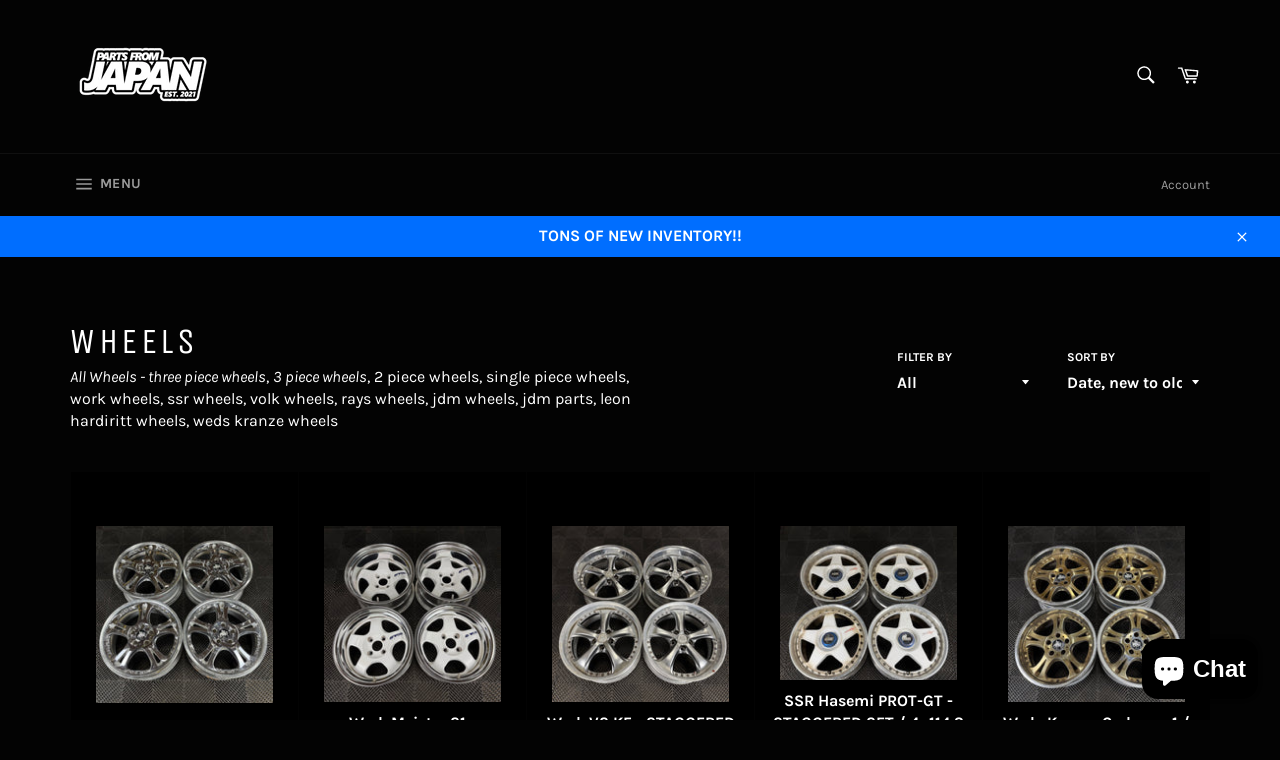

--- FILE ---
content_type: text/html; charset=utf-8
request_url: https://buypartsfromjapan.com/collections/wheels-1?page=2
body_size: 30019
content:
<!doctype html>
<html class="no-js" lang="en">
<head>

  <meta charset="utf-8">
  <meta http-equiv="X-UA-Compatible" content="IE=edge,chrome=1">
  <meta name="viewport" content="width=device-width,initial-scale=1">
  <meta name="theme-color" content="#030303">

  
    <link rel="shortcut icon" href="//buypartsfromjapan.com/cdn/shop/files/Parts_from_Japan_logo_32x32.png?v=1729217064" type="image/png">
  

  <link rel="canonical" href="https://buypartsfromjapan.com/collections/wheels-1?page=2">
  <title>
  Wheels &ndash; Page 2 &ndash; Parts From Japan
  </title>

  
    <meta name="description" content="All Wheels - three piece wheels, 3 piece wheels, 2 piece wheels, single piece wheels, work wheels, ssr wheels, volk wheels, rays wheels, jdm wheels, jdm parts, leon hardiritt wheels, weds kranze wheels">
  

  <!-- /snippets/social-meta-tags.liquid -->




<meta property="og:site_name" content="Parts From Japan">
<meta property="og:url" content="https://buypartsfromjapan.com/collections/wheels-1?page=2">
<meta property="og:title" content="Wheels">
<meta property="og:type" content="product.group">
<meta property="og:description" content="All Wheels - three piece wheels, 3 piece wheels, 2 piece wheels, single piece wheels, work wheels, ssr wheels, volk wheels, rays wheels, jdm wheels, jdm parts, leon hardiritt wheels, weds kranze wheels">

<meta property="og:image" content="http://buypartsfromjapan.com/cdn/shop/collections/IMG_6615_1_1200x1200.jpg?v=1704669046">
<meta property="og:image:secure_url" content="https://buypartsfromjapan.com/cdn/shop/collections/IMG_6615_1_1200x1200.jpg?v=1704669046">


<meta name="twitter:card" content="summary_large_image">
<meta name="twitter:title" content="Wheels">
<meta name="twitter:description" content="All Wheels - three piece wheels, 3 piece wheels, 2 piece wheels, single piece wheels, work wheels, ssr wheels, volk wheels, rays wheels, jdm wheels, jdm parts, leon hardiritt wheels, weds kranze wheels">

  <style data-shopify>
  :root {
    --color-body-text: #ffffff;
    --color-body: #000000;
  }
</style>


  <script>
    document.documentElement.className = document.documentElement.className.replace('no-js', 'js');
  </script>

  <link href="//buypartsfromjapan.com/cdn/shop/t/2/assets/theme.scss.css?v=114954945721281420411764284615" rel="stylesheet" type="text/css" media="all" />

  <script>
    window.theme = window.theme || {};

    theme.strings = {
      stockAvailable: "1 available",
      addToCart: "Add to Cart",
      soldOut: "Sold Out",
      unavailable: "Unavailable",
      noStockAvailable: "The item could not be added to your cart because there are not enough in stock.",
      willNotShipUntil: "Will not ship until [date]",
      willBeInStockAfter: "Will be in stock after [date]",
      totalCartDiscount: "You're saving [savings]",
      addressError: "Error looking up that address",
      addressNoResults: "No results for that address",
      addressQueryLimit: "You have exceeded the Google API usage limit. Consider upgrading to a \u003ca href=\"https:\/\/developers.google.com\/maps\/premium\/usage-limits\"\u003ePremium Plan\u003c\/a\u003e.",
      authError: "There was a problem authenticating your Google Maps API Key.",
      slideNumber: "Slide [slide_number], current"
    };theme.backToCollection = {
        collection: {
          title: "Wheels",
          link: "https://buypartsfromjapan.com/collections/wheels-1"
        }
      };
      sessionStorage.setItem("backToCollection", JSON.stringify(theme.backToCollection.collection));</script>

  <script src="//buypartsfromjapan.com/cdn/shop/t/2/assets/lazysizes.min.js?v=56045284683979784691626124044" async="async"></script>

  

  <script src="//buypartsfromjapan.com/cdn/shop/t/2/assets/vendor.js?v=59352919779726365461626124045" defer="defer"></script>

  

  <script src="//buypartsfromjapan.com/cdn/shop/t/2/assets/theme.js?v=19895725881163942391670006256" defer="defer"></script>

  <script>window.performance && window.performance.mark && window.performance.mark('shopify.content_for_header.start');</script><meta name="google-site-verification" content="rW23byRpnz41T52kD-AIhpGTbMOR4ZVyHf-C8QaFDWI">
<meta name="facebook-domain-verification" content="4r2mjkxgkvawkwydmegp6mrr8v6hj8">
<meta id="shopify-digital-wallet" name="shopify-digital-wallet" content="/58343358637/digital_wallets/dialog">
<meta name="shopify-checkout-api-token" content="e60b1bbc34419a06487bd46be9351cac">
<meta id="in-context-paypal-metadata" data-shop-id="58343358637" data-venmo-supported="true" data-environment="production" data-locale="en_US" data-paypal-v4="true" data-currency="USD">
<link rel="alternate" type="application/atom+xml" title="Feed" href="/collections/wheels-1.atom" />
<link rel="prev" href="/collections/wheels-1?page=1">
<link rel="next" href="/collections/wheels-1?page=3">
<link rel="alternate" type="application/json+oembed" href="https://buypartsfromjapan.com/collections/wheels-1.oembed?page=2">
<script async="async" src="/checkouts/internal/preloads.js?locale=en-US"></script>
<link rel="preconnect" href="https://shop.app" crossorigin="anonymous">
<script async="async" src="https://shop.app/checkouts/internal/preloads.js?locale=en-US&shop_id=58343358637" crossorigin="anonymous"></script>
<script id="apple-pay-shop-capabilities" type="application/json">{"shopId":58343358637,"countryCode":"US","currencyCode":"USD","merchantCapabilities":["supports3DS"],"merchantId":"gid:\/\/shopify\/Shop\/58343358637","merchantName":"Parts From Japan","requiredBillingContactFields":["postalAddress","email","phone"],"requiredShippingContactFields":["postalAddress","email","phone"],"shippingType":"shipping","supportedNetworks":["visa","masterCard","amex","discover","elo","jcb"],"total":{"type":"pending","label":"Parts From Japan","amount":"1.00"},"shopifyPaymentsEnabled":true,"supportsSubscriptions":true}</script>
<script id="shopify-features" type="application/json">{"accessToken":"e60b1bbc34419a06487bd46be9351cac","betas":["rich-media-storefront-analytics"],"domain":"buypartsfromjapan.com","predictiveSearch":true,"shopId":58343358637,"locale":"en"}</script>
<script>var Shopify = Shopify || {};
Shopify.shop = "parts-from-japan.myshopify.com";
Shopify.locale = "en";
Shopify.currency = {"active":"USD","rate":"1.0"};
Shopify.country = "US";
Shopify.theme = {"name":"Venture","id":124992192685,"schema_name":"Venture","schema_version":"12.6.0","theme_store_id":775,"role":"main"};
Shopify.theme.handle = "null";
Shopify.theme.style = {"id":null,"handle":null};
Shopify.cdnHost = "buypartsfromjapan.com/cdn";
Shopify.routes = Shopify.routes || {};
Shopify.routes.root = "/";</script>
<script type="module">!function(o){(o.Shopify=o.Shopify||{}).modules=!0}(window);</script>
<script>!function(o){function n(){var o=[];function n(){o.push(Array.prototype.slice.apply(arguments))}return n.q=o,n}var t=o.Shopify=o.Shopify||{};t.loadFeatures=n(),t.autoloadFeatures=n()}(window);</script>
<script>
  window.ShopifyPay = window.ShopifyPay || {};
  window.ShopifyPay.apiHost = "shop.app\/pay";
  window.ShopifyPay.redirectState = null;
</script>
<script id="shop-js-analytics" type="application/json">{"pageType":"collection"}</script>
<script defer="defer" async type="module" src="//buypartsfromjapan.com/cdn/shopifycloud/shop-js/modules/v2/client.init-shop-cart-sync_BdyHc3Nr.en.esm.js"></script>
<script defer="defer" async type="module" src="//buypartsfromjapan.com/cdn/shopifycloud/shop-js/modules/v2/chunk.common_Daul8nwZ.esm.js"></script>
<script type="module">
  await import("//buypartsfromjapan.com/cdn/shopifycloud/shop-js/modules/v2/client.init-shop-cart-sync_BdyHc3Nr.en.esm.js");
await import("//buypartsfromjapan.com/cdn/shopifycloud/shop-js/modules/v2/chunk.common_Daul8nwZ.esm.js");

  window.Shopify.SignInWithShop?.initShopCartSync?.({"fedCMEnabled":true,"windoidEnabled":true});

</script>
<script>
  window.Shopify = window.Shopify || {};
  if (!window.Shopify.featureAssets) window.Shopify.featureAssets = {};
  window.Shopify.featureAssets['shop-js'] = {"shop-cart-sync":["modules/v2/client.shop-cart-sync_QYOiDySF.en.esm.js","modules/v2/chunk.common_Daul8nwZ.esm.js"],"init-fed-cm":["modules/v2/client.init-fed-cm_DchLp9rc.en.esm.js","modules/v2/chunk.common_Daul8nwZ.esm.js"],"shop-button":["modules/v2/client.shop-button_OV7bAJc5.en.esm.js","modules/v2/chunk.common_Daul8nwZ.esm.js"],"init-windoid":["modules/v2/client.init-windoid_DwxFKQ8e.en.esm.js","modules/v2/chunk.common_Daul8nwZ.esm.js"],"shop-cash-offers":["modules/v2/client.shop-cash-offers_DWtL6Bq3.en.esm.js","modules/v2/chunk.common_Daul8nwZ.esm.js","modules/v2/chunk.modal_CQq8HTM6.esm.js"],"shop-toast-manager":["modules/v2/client.shop-toast-manager_CX9r1SjA.en.esm.js","modules/v2/chunk.common_Daul8nwZ.esm.js"],"init-shop-email-lookup-coordinator":["modules/v2/client.init-shop-email-lookup-coordinator_UhKnw74l.en.esm.js","modules/v2/chunk.common_Daul8nwZ.esm.js"],"pay-button":["modules/v2/client.pay-button_DzxNnLDY.en.esm.js","modules/v2/chunk.common_Daul8nwZ.esm.js"],"avatar":["modules/v2/client.avatar_BTnouDA3.en.esm.js"],"init-shop-cart-sync":["modules/v2/client.init-shop-cart-sync_BdyHc3Nr.en.esm.js","modules/v2/chunk.common_Daul8nwZ.esm.js"],"shop-login-button":["modules/v2/client.shop-login-button_D8B466_1.en.esm.js","modules/v2/chunk.common_Daul8nwZ.esm.js","modules/v2/chunk.modal_CQq8HTM6.esm.js"],"init-customer-accounts-sign-up":["modules/v2/client.init-customer-accounts-sign-up_C8fpPm4i.en.esm.js","modules/v2/client.shop-login-button_D8B466_1.en.esm.js","modules/v2/chunk.common_Daul8nwZ.esm.js","modules/v2/chunk.modal_CQq8HTM6.esm.js"],"init-shop-for-new-customer-accounts":["modules/v2/client.init-shop-for-new-customer-accounts_CVTO0Ztu.en.esm.js","modules/v2/client.shop-login-button_D8B466_1.en.esm.js","modules/v2/chunk.common_Daul8nwZ.esm.js","modules/v2/chunk.modal_CQq8HTM6.esm.js"],"init-customer-accounts":["modules/v2/client.init-customer-accounts_dRgKMfrE.en.esm.js","modules/v2/client.shop-login-button_D8B466_1.en.esm.js","modules/v2/chunk.common_Daul8nwZ.esm.js","modules/v2/chunk.modal_CQq8HTM6.esm.js"],"shop-follow-button":["modules/v2/client.shop-follow-button_CkZpjEct.en.esm.js","modules/v2/chunk.common_Daul8nwZ.esm.js","modules/v2/chunk.modal_CQq8HTM6.esm.js"],"lead-capture":["modules/v2/client.lead-capture_BntHBhfp.en.esm.js","modules/v2/chunk.common_Daul8nwZ.esm.js","modules/v2/chunk.modal_CQq8HTM6.esm.js"],"checkout-modal":["modules/v2/client.checkout-modal_CfxcYbTm.en.esm.js","modules/v2/chunk.common_Daul8nwZ.esm.js","modules/v2/chunk.modal_CQq8HTM6.esm.js"],"shop-login":["modules/v2/client.shop-login_Da4GZ2H6.en.esm.js","modules/v2/chunk.common_Daul8nwZ.esm.js","modules/v2/chunk.modal_CQq8HTM6.esm.js"],"payment-terms":["modules/v2/client.payment-terms_MV4M3zvL.en.esm.js","modules/v2/chunk.common_Daul8nwZ.esm.js","modules/v2/chunk.modal_CQq8HTM6.esm.js"]};
</script>
<script id="__st">var __st={"a":58343358637,"offset":-36000,"reqid":"91cf5c61-6c9b-4636-92a8-97feeb043d7d-1768976991","pageurl":"buypartsfromjapan.com\/collections\/wheels-1?page=2","u":"583899d2a756","p":"collection","rtyp":"collection","rid":273077534893};</script>
<script>window.ShopifyPaypalV4VisibilityTracking = true;</script>
<script id="captcha-bootstrap">!function(){'use strict';const t='contact',e='account',n='new_comment',o=[[t,t],['blogs',n],['comments',n],[t,'customer']],c=[[e,'customer_login'],[e,'guest_login'],[e,'recover_customer_password'],[e,'create_customer']],r=t=>t.map((([t,e])=>`form[action*='/${t}']:not([data-nocaptcha='true']) input[name='form_type'][value='${e}']`)).join(','),a=t=>()=>t?[...document.querySelectorAll(t)].map((t=>t.form)):[];function s(){const t=[...o],e=r(t);return a(e)}const i='password',u='form_key',d=['recaptcha-v3-token','g-recaptcha-response','h-captcha-response',i],f=()=>{try{return window.sessionStorage}catch{return}},m='__shopify_v',_=t=>t.elements[u];function p(t,e,n=!1){try{const o=window.sessionStorage,c=JSON.parse(o.getItem(e)),{data:r}=function(t){const{data:e,action:n}=t;return t[m]||n?{data:e,action:n}:{data:t,action:n}}(c);for(const[e,n]of Object.entries(r))t.elements[e]&&(t.elements[e].value=n);n&&o.removeItem(e)}catch(o){console.error('form repopulation failed',{error:o})}}const l='form_type',E='cptcha';function T(t){t.dataset[E]=!0}const w=window,h=w.document,L='Shopify',v='ce_forms',y='captcha';let A=!1;((t,e)=>{const n=(g='f06e6c50-85a8-45c8-87d0-21a2b65856fe',I='https://cdn.shopify.com/shopifycloud/storefront-forms-hcaptcha/ce_storefront_forms_captcha_hcaptcha.v1.5.2.iife.js',D={infoText:'Protected by hCaptcha',privacyText:'Privacy',termsText:'Terms'},(t,e,n)=>{const o=w[L][v],c=o.bindForm;if(c)return c(t,g,e,D).then(n);var r;o.q.push([[t,g,e,D],n]),r=I,A||(h.body.append(Object.assign(h.createElement('script'),{id:'captcha-provider',async:!0,src:r})),A=!0)});var g,I,D;w[L]=w[L]||{},w[L][v]=w[L][v]||{},w[L][v].q=[],w[L][y]=w[L][y]||{},w[L][y].protect=function(t,e){n(t,void 0,e),T(t)},Object.freeze(w[L][y]),function(t,e,n,w,h,L){const[v,y,A,g]=function(t,e,n){const i=e?o:[],u=t?c:[],d=[...i,...u],f=r(d),m=r(i),_=r(d.filter((([t,e])=>n.includes(e))));return[a(f),a(m),a(_),s()]}(w,h,L),I=t=>{const e=t.target;return e instanceof HTMLFormElement?e:e&&e.form},D=t=>v().includes(t);t.addEventListener('submit',(t=>{const e=I(t);if(!e)return;const n=D(e)&&!e.dataset.hcaptchaBound&&!e.dataset.recaptchaBound,o=_(e),c=g().includes(e)&&(!o||!o.value);(n||c)&&t.preventDefault(),c&&!n&&(function(t){try{if(!f())return;!function(t){const e=f();if(!e)return;const n=_(t);if(!n)return;const o=n.value;o&&e.removeItem(o)}(t);const e=Array.from(Array(32),(()=>Math.random().toString(36)[2])).join('');!function(t,e){_(t)||t.append(Object.assign(document.createElement('input'),{type:'hidden',name:u})),t.elements[u].value=e}(t,e),function(t,e){const n=f();if(!n)return;const o=[...t.querySelectorAll(`input[type='${i}']`)].map((({name:t})=>t)),c=[...d,...o],r={};for(const[a,s]of new FormData(t).entries())c.includes(a)||(r[a]=s);n.setItem(e,JSON.stringify({[m]:1,action:t.action,data:r}))}(t,e)}catch(e){console.error('failed to persist form',e)}}(e),e.submit())}));const S=(t,e)=>{t&&!t.dataset[E]&&(n(t,e.some((e=>e===t))),T(t))};for(const o of['focusin','change'])t.addEventListener(o,(t=>{const e=I(t);D(e)&&S(e,y())}));const B=e.get('form_key'),M=e.get(l),P=B&&M;t.addEventListener('DOMContentLoaded',(()=>{const t=y();if(P)for(const e of t)e.elements[l].value===M&&p(e,B);[...new Set([...A(),...v().filter((t=>'true'===t.dataset.shopifyCaptcha))])].forEach((e=>S(e,t)))}))}(h,new URLSearchParams(w.location.search),n,t,e,['guest_login'])})(!0,!0)}();</script>
<script integrity="sha256-4kQ18oKyAcykRKYeNunJcIwy7WH5gtpwJnB7kiuLZ1E=" data-source-attribution="shopify.loadfeatures" defer="defer" src="//buypartsfromjapan.com/cdn/shopifycloud/storefront/assets/storefront/load_feature-a0a9edcb.js" crossorigin="anonymous"></script>
<script crossorigin="anonymous" defer="defer" src="//buypartsfromjapan.com/cdn/shopifycloud/storefront/assets/shopify_pay/storefront-65b4c6d7.js?v=20250812"></script>
<script data-source-attribution="shopify.dynamic_checkout.dynamic.init">var Shopify=Shopify||{};Shopify.PaymentButton=Shopify.PaymentButton||{isStorefrontPortableWallets:!0,init:function(){window.Shopify.PaymentButton.init=function(){};var t=document.createElement("script");t.src="https://buypartsfromjapan.com/cdn/shopifycloud/portable-wallets/latest/portable-wallets.en.js",t.type="module",document.head.appendChild(t)}};
</script>
<script data-source-attribution="shopify.dynamic_checkout.buyer_consent">
  function portableWalletsHideBuyerConsent(e){var t=document.getElementById("shopify-buyer-consent"),n=document.getElementById("shopify-subscription-policy-button");t&&n&&(t.classList.add("hidden"),t.setAttribute("aria-hidden","true"),n.removeEventListener("click",e))}function portableWalletsShowBuyerConsent(e){var t=document.getElementById("shopify-buyer-consent"),n=document.getElementById("shopify-subscription-policy-button");t&&n&&(t.classList.remove("hidden"),t.removeAttribute("aria-hidden"),n.addEventListener("click",e))}window.Shopify?.PaymentButton&&(window.Shopify.PaymentButton.hideBuyerConsent=portableWalletsHideBuyerConsent,window.Shopify.PaymentButton.showBuyerConsent=portableWalletsShowBuyerConsent);
</script>
<script data-source-attribution="shopify.dynamic_checkout.cart.bootstrap">document.addEventListener("DOMContentLoaded",(function(){function t(){return document.querySelector("shopify-accelerated-checkout-cart, shopify-accelerated-checkout")}if(t())Shopify.PaymentButton.init();else{new MutationObserver((function(e,n){t()&&(Shopify.PaymentButton.init(),n.disconnect())})).observe(document.body,{childList:!0,subtree:!0})}}));
</script>
<link id="shopify-accelerated-checkout-styles" rel="stylesheet" media="screen" href="https://buypartsfromjapan.com/cdn/shopifycloud/portable-wallets/latest/accelerated-checkout-backwards-compat.css" crossorigin="anonymous">
<style id="shopify-accelerated-checkout-cart">
        #shopify-buyer-consent {
  margin-top: 1em;
  display: inline-block;
  width: 100%;
}

#shopify-buyer-consent.hidden {
  display: none;
}

#shopify-subscription-policy-button {
  background: none;
  border: none;
  padding: 0;
  text-decoration: underline;
  font-size: inherit;
  cursor: pointer;
}

#shopify-subscription-policy-button::before {
  box-shadow: none;
}

      </style>

<script>window.performance && window.performance.mark && window.performance.mark('shopify.content_for_header.end');</script>
<script src="https://cdn.shopify.com/extensions/e8878072-2f6b-4e89-8082-94b04320908d/inbox-1254/assets/inbox-chat-loader.js" type="text/javascript" defer="defer"></script>
<link href="https://monorail-edge.shopifysvc.com" rel="dns-prefetch">
<script>(function(){if ("sendBeacon" in navigator && "performance" in window) {try {var session_token_from_headers = performance.getEntriesByType('navigation')[0].serverTiming.find(x => x.name == '_s').description;} catch {var session_token_from_headers = undefined;}var session_cookie_matches = document.cookie.match(/_shopify_s=([^;]*)/);var session_token_from_cookie = session_cookie_matches && session_cookie_matches.length === 2 ? session_cookie_matches[1] : "";var session_token = session_token_from_headers || session_token_from_cookie || "";function handle_abandonment_event(e) {var entries = performance.getEntries().filter(function(entry) {return /monorail-edge.shopifysvc.com/.test(entry.name);});if (!window.abandonment_tracked && entries.length === 0) {window.abandonment_tracked = true;var currentMs = Date.now();var navigation_start = performance.timing.navigationStart;var payload = {shop_id: 58343358637,url: window.location.href,navigation_start,duration: currentMs - navigation_start,session_token,page_type: "collection"};window.navigator.sendBeacon("https://monorail-edge.shopifysvc.com/v1/produce", JSON.stringify({schema_id: "online_store_buyer_site_abandonment/1.1",payload: payload,metadata: {event_created_at_ms: currentMs,event_sent_at_ms: currentMs}}));}}window.addEventListener('pagehide', handle_abandonment_event);}}());</script>
<script id="web-pixels-manager-setup">(function e(e,d,r,n,o){if(void 0===o&&(o={}),!Boolean(null===(a=null===(i=window.Shopify)||void 0===i?void 0:i.analytics)||void 0===a?void 0:a.replayQueue)){var i,a;window.Shopify=window.Shopify||{};var t=window.Shopify;t.analytics=t.analytics||{};var s=t.analytics;s.replayQueue=[],s.publish=function(e,d,r){return s.replayQueue.push([e,d,r]),!0};try{self.performance.mark("wpm:start")}catch(e){}var l=function(){var e={modern:/Edge?\/(1{2}[4-9]|1[2-9]\d|[2-9]\d{2}|\d{4,})\.\d+(\.\d+|)|Firefox\/(1{2}[4-9]|1[2-9]\d|[2-9]\d{2}|\d{4,})\.\d+(\.\d+|)|Chrom(ium|e)\/(9{2}|\d{3,})\.\d+(\.\d+|)|(Maci|X1{2}).+ Version\/(15\.\d+|(1[6-9]|[2-9]\d|\d{3,})\.\d+)([,.]\d+|)( \(\w+\)|)( Mobile\/\w+|) Safari\/|Chrome.+OPR\/(9{2}|\d{3,})\.\d+\.\d+|(CPU[ +]OS|iPhone[ +]OS|CPU[ +]iPhone|CPU IPhone OS|CPU iPad OS)[ +]+(15[._]\d+|(1[6-9]|[2-9]\d|\d{3,})[._]\d+)([._]\d+|)|Android:?[ /-](13[3-9]|1[4-9]\d|[2-9]\d{2}|\d{4,})(\.\d+|)(\.\d+|)|Android.+Firefox\/(13[5-9]|1[4-9]\d|[2-9]\d{2}|\d{4,})\.\d+(\.\d+|)|Android.+Chrom(ium|e)\/(13[3-9]|1[4-9]\d|[2-9]\d{2}|\d{4,})\.\d+(\.\d+|)|SamsungBrowser\/([2-9]\d|\d{3,})\.\d+/,legacy:/Edge?\/(1[6-9]|[2-9]\d|\d{3,})\.\d+(\.\d+|)|Firefox\/(5[4-9]|[6-9]\d|\d{3,})\.\d+(\.\d+|)|Chrom(ium|e)\/(5[1-9]|[6-9]\d|\d{3,})\.\d+(\.\d+|)([\d.]+$|.*Safari\/(?![\d.]+ Edge\/[\d.]+$))|(Maci|X1{2}).+ Version\/(10\.\d+|(1[1-9]|[2-9]\d|\d{3,})\.\d+)([,.]\d+|)( \(\w+\)|)( Mobile\/\w+|) Safari\/|Chrome.+OPR\/(3[89]|[4-9]\d|\d{3,})\.\d+\.\d+|(CPU[ +]OS|iPhone[ +]OS|CPU[ +]iPhone|CPU IPhone OS|CPU iPad OS)[ +]+(10[._]\d+|(1[1-9]|[2-9]\d|\d{3,})[._]\d+)([._]\d+|)|Android:?[ /-](13[3-9]|1[4-9]\d|[2-9]\d{2}|\d{4,})(\.\d+|)(\.\d+|)|Mobile Safari.+OPR\/([89]\d|\d{3,})\.\d+\.\d+|Android.+Firefox\/(13[5-9]|1[4-9]\d|[2-9]\d{2}|\d{4,})\.\d+(\.\d+|)|Android.+Chrom(ium|e)\/(13[3-9]|1[4-9]\d|[2-9]\d{2}|\d{4,})\.\d+(\.\d+|)|Android.+(UC? ?Browser|UCWEB|U3)[ /]?(15\.([5-9]|\d{2,})|(1[6-9]|[2-9]\d|\d{3,})\.\d+)\.\d+|SamsungBrowser\/(5\.\d+|([6-9]|\d{2,})\.\d+)|Android.+MQ{2}Browser\/(14(\.(9|\d{2,})|)|(1[5-9]|[2-9]\d|\d{3,})(\.\d+|))(\.\d+|)|K[Aa][Ii]OS\/(3\.\d+|([4-9]|\d{2,})\.\d+)(\.\d+|)/},d=e.modern,r=e.legacy,n=navigator.userAgent;return n.match(d)?"modern":n.match(r)?"legacy":"unknown"}(),u="modern"===l?"modern":"legacy",c=(null!=n?n:{modern:"",legacy:""})[u],f=function(e){return[e.baseUrl,"/wpm","/b",e.hashVersion,"modern"===e.buildTarget?"m":"l",".js"].join("")}({baseUrl:d,hashVersion:r,buildTarget:u}),m=function(e){var d=e.version,r=e.bundleTarget,n=e.surface,o=e.pageUrl,i=e.monorailEndpoint;return{emit:function(e){var a=e.status,t=e.errorMsg,s=(new Date).getTime(),l=JSON.stringify({metadata:{event_sent_at_ms:s},events:[{schema_id:"web_pixels_manager_load/3.1",payload:{version:d,bundle_target:r,page_url:o,status:a,surface:n,error_msg:t},metadata:{event_created_at_ms:s}}]});if(!i)return console&&console.warn&&console.warn("[Web Pixels Manager] No Monorail endpoint provided, skipping logging."),!1;try{return self.navigator.sendBeacon.bind(self.navigator)(i,l)}catch(e){}var u=new XMLHttpRequest;try{return u.open("POST",i,!0),u.setRequestHeader("Content-Type","text/plain"),u.send(l),!0}catch(e){return console&&console.warn&&console.warn("[Web Pixels Manager] Got an unhandled error while logging to Monorail."),!1}}}}({version:r,bundleTarget:l,surface:e.surface,pageUrl:self.location.href,monorailEndpoint:e.monorailEndpoint});try{o.browserTarget=l,function(e){var d=e.src,r=e.async,n=void 0===r||r,o=e.onload,i=e.onerror,a=e.sri,t=e.scriptDataAttributes,s=void 0===t?{}:t,l=document.createElement("script"),u=document.querySelector("head"),c=document.querySelector("body");if(l.async=n,l.src=d,a&&(l.integrity=a,l.crossOrigin="anonymous"),s)for(var f in s)if(Object.prototype.hasOwnProperty.call(s,f))try{l.dataset[f]=s[f]}catch(e){}if(o&&l.addEventListener("load",o),i&&l.addEventListener("error",i),u)u.appendChild(l);else{if(!c)throw new Error("Did not find a head or body element to append the script");c.appendChild(l)}}({src:f,async:!0,onload:function(){if(!function(){var e,d;return Boolean(null===(d=null===(e=window.Shopify)||void 0===e?void 0:e.analytics)||void 0===d?void 0:d.initialized)}()){var d=window.webPixelsManager.init(e)||void 0;if(d){var r=window.Shopify.analytics;r.replayQueue.forEach((function(e){var r=e[0],n=e[1],o=e[2];d.publishCustomEvent(r,n,o)})),r.replayQueue=[],r.publish=d.publishCustomEvent,r.visitor=d.visitor,r.initialized=!0}}},onerror:function(){return m.emit({status:"failed",errorMsg:"".concat(f," has failed to load")})},sri:function(e){var d=/^sha384-[A-Za-z0-9+/=]+$/;return"string"==typeof e&&d.test(e)}(c)?c:"",scriptDataAttributes:o}),m.emit({status:"loading"})}catch(e){m.emit({status:"failed",errorMsg:(null==e?void 0:e.message)||"Unknown error"})}}})({shopId: 58343358637,storefrontBaseUrl: "https://buypartsfromjapan.com",extensionsBaseUrl: "https://extensions.shopifycdn.com/cdn/shopifycloud/web-pixels-manager",monorailEndpoint: "https://monorail-edge.shopifysvc.com/unstable/produce_batch",surface: "storefront-renderer",enabledBetaFlags: ["2dca8a86"],webPixelsConfigList: [{"id":"581140653","configuration":"{\"config\":\"{\\\"pixel_id\\\":\\\"GT-TQK2N6L\\\",\\\"target_country\\\":\\\"US\\\",\\\"gtag_events\\\":[{\\\"type\\\":\\\"purchase\\\",\\\"action_label\\\":\\\"MC-YBNBMXGPVE\\\"},{\\\"type\\\":\\\"page_view\\\",\\\"action_label\\\":\\\"MC-YBNBMXGPVE\\\"},{\\\"type\\\":\\\"view_item\\\",\\\"action_label\\\":\\\"MC-YBNBMXGPVE\\\"}],\\\"enable_monitoring_mode\\\":false}\"}","eventPayloadVersion":"v1","runtimeContext":"OPEN","scriptVersion":"b2a88bafab3e21179ed38636efcd8a93","type":"APP","apiClientId":1780363,"privacyPurposes":[],"dataSharingAdjustments":{"protectedCustomerApprovalScopes":["read_customer_address","read_customer_email","read_customer_name","read_customer_personal_data","read_customer_phone"]}},{"id":"172425389","configuration":"{\"pixel_id\":\"749592370428632\",\"pixel_type\":\"facebook_pixel\",\"metaapp_system_user_token\":\"-\"}","eventPayloadVersion":"v1","runtimeContext":"OPEN","scriptVersion":"ca16bc87fe92b6042fbaa3acc2fbdaa6","type":"APP","apiClientId":2329312,"privacyPurposes":["ANALYTICS","MARKETING","SALE_OF_DATA"],"dataSharingAdjustments":{"protectedCustomerApprovalScopes":["read_customer_address","read_customer_email","read_customer_name","read_customer_personal_data","read_customer_phone"]}},{"id":"91390125","configuration":"{\"tagID\":\"2613172237430\"}","eventPayloadVersion":"v1","runtimeContext":"STRICT","scriptVersion":"18031546ee651571ed29edbe71a3550b","type":"APP","apiClientId":3009811,"privacyPurposes":["ANALYTICS","MARKETING","SALE_OF_DATA"],"dataSharingAdjustments":{"protectedCustomerApprovalScopes":["read_customer_address","read_customer_email","read_customer_name","read_customer_personal_data","read_customer_phone"]}},{"id":"shopify-app-pixel","configuration":"{}","eventPayloadVersion":"v1","runtimeContext":"STRICT","scriptVersion":"0450","apiClientId":"shopify-pixel","type":"APP","privacyPurposes":["ANALYTICS","MARKETING"]},{"id":"shopify-custom-pixel","eventPayloadVersion":"v1","runtimeContext":"LAX","scriptVersion":"0450","apiClientId":"shopify-pixel","type":"CUSTOM","privacyPurposes":["ANALYTICS","MARKETING"]}],isMerchantRequest: false,initData: {"shop":{"name":"Parts From Japan","paymentSettings":{"currencyCode":"USD"},"myshopifyDomain":"parts-from-japan.myshopify.com","countryCode":"US","storefrontUrl":"https:\/\/buypartsfromjapan.com"},"customer":null,"cart":null,"checkout":null,"productVariants":[],"purchasingCompany":null},},"https://buypartsfromjapan.com/cdn","fcfee988w5aeb613cpc8e4bc33m6693e112",{"modern":"","legacy":""},{"shopId":"58343358637","storefrontBaseUrl":"https:\/\/buypartsfromjapan.com","extensionBaseUrl":"https:\/\/extensions.shopifycdn.com\/cdn\/shopifycloud\/web-pixels-manager","surface":"storefront-renderer","enabledBetaFlags":"[\"2dca8a86\"]","isMerchantRequest":"false","hashVersion":"fcfee988w5aeb613cpc8e4bc33m6693e112","publish":"custom","events":"[[\"page_viewed\",{}],[\"collection_viewed\",{\"collection\":{\"id\":\"273077534893\",\"title\":\"Wheels\",\"productVariants\":[{\"price\":{\"amount\":1550.0,\"currencyCode\":\"USD\"},\"product\":{\"title\":\"Weds Kranze Cerberus 1 \/ 5x114.3 \/ 18x7+45\",\"vendor\":\"Weds\",\"id\":\"8460530679981\",\"untranslatedTitle\":\"Weds Kranze Cerberus 1 \/ 5x114.3 \/ 18x7+45\",\"url\":\"\/products\/weds-kranze-cerberus-1-5x1143-18x7-45\",\"type\":\"3 Piece Wheels\"},\"id\":\"45556083720365\",\"image\":{\"src\":\"\/\/buypartsfromjapan.com\/cdn\/shop\/files\/3E2EB1E4-6D49-4124-B938-15A47FDBE7AF.jpg?v=1768254745\"},\"sku\":\"c5-g094\",\"title\":\"5x114.3 \/ 7 \/ +45\",\"untranslatedTitle\":\"5x114.3 \/ 7 \/ +45\"},{\"price\":{\"amount\":2225.0,\"currencyCode\":\"USD\"},\"product\":{\"title\":\"Work Meister S1 - STAGGERED SET \/ 4x100 \/ 15x8 +5 \u0026 15x8.5 -8\",\"vendor\":\"Work\",\"id\":\"8460530385069\",\"untranslatedTitle\":\"Work Meister S1 - STAGGERED SET \/ 4x100 \/ 15x8 +5 \u0026 15x8.5 -8\",\"url\":\"\/products\/work-meister-s1-4x100-15x8-5-15x8-5-8\",\"type\":\"2 Piece Wheels\"},\"id\":\"45556082737325\",\"image\":{\"src\":\"\/\/buypartsfromjapan.com\/cdn\/shop\/files\/928054A7-C3EA-44B3-B548-53654111B9A5.jpg?v=1768252985\"},\"sku\":\"c5-g224\",\"title\":\"4x100 \/ 8 \/ 8.5 \/ +5 \/ -8\",\"untranslatedTitle\":\"4x100 \/ 8 \/ 8.5 \/ +5 \/ -8\"},{\"price\":{\"amount\":2550.0,\"currencyCode\":\"USD\"},\"product\":{\"title\":\"Work VS KF - STAGGERED SET \/ 5x108 \/ 18x8.5 +32 \u0026 18x9 +33\",\"vendor\":\"Work\",\"id\":\"8460529434797\",\"untranslatedTitle\":\"Work VS KF - STAGGERED SET \/ 5x108 \/ 18x8.5 +32 \u0026 18x9 +33\",\"url\":\"\/products\/work-vs-kf-5x108-18x8-5-32-18x9-34\",\"type\":\"3 Piece Wheels\"},\"id\":\"45556079362221\",\"image\":{\"src\":\"\/\/buypartsfromjapan.com\/cdn\/shop\/files\/162BC51B-D117-4F13-B811-F365ECC9F802.jpg?v=1768266183\"},\"sku\":\"c5-h090\",\"title\":\"5x108 \/ 8.5 \/ 9 \/ +32 \/ +33\",\"untranslatedTitle\":\"5x108 \/ 8.5 \/ 9 \/ +32 \/ +33\"},{\"price\":{\"amount\":2100.0,\"currencyCode\":\"USD\"},\"product\":{\"title\":\"SSR Hasemi PROT-GT - STAGGERED SET \/ 4x114.3 \u0026 5x114.3 \/ 17x8 +35 \u0026 17x9 +37\",\"vendor\":\"SSR\",\"id\":\"8460528255149\",\"untranslatedTitle\":\"SSR Hasemi PROT-GT - STAGGERED SET \/ 4x114.3 \u0026 5x114.3 \/ 17x8 +35 \u0026 17x9 +37\",\"url\":\"\/products\/ssr-hasemi-prot-gt-4x114-3-5x114-3-17x8-35-17x9-37\",\"type\":\"3 Piece Wheels\"},\"id\":\"45556074381485\",\"image\":{\"src\":\"\/\/buypartsfromjapan.com\/cdn\/shop\/files\/6008DF65-7F46-46C0-89BB-05660EDD4EB1.jpg?v=1768700015\"},\"sku\":\"c5-h100\",\"title\":\"5x114.3 \u0026 4x114.3 \/ 8 \/ 9 \/ +35 \/ +37\",\"untranslatedTitle\":\"5x114.3 \u0026 4x114.3 \/ 8 \/ 9 \/ +35 \/ +37\"},{\"price\":{\"amount\":1550.0,\"currencyCode\":\"USD\"},\"product\":{\"title\":\"Weds Kranze Cerberus 1 \/ 5x114.3 \/ 17x8.5+32 \u0026 17x9.5+32\",\"vendor\":\"Weds\",\"id\":\"8460527763629\",\"untranslatedTitle\":\"Weds Kranze Cerberus 1 \/ 5x114.3 \/ 17x8.5+32 \u0026 17x9.5+32\",\"url\":\"\/products\/weds-kranze-cerberus-1-5x114-3-17x\",\"type\":\"3 Piece Wheels\"},\"id\":\"45556073758893\",\"image\":{\"src\":\"\/\/buypartsfromjapan.com\/cdn\/shop\/files\/F6A097C9-5C68-4429-BB16-7F8802DC3346.jpg?v=1768257424\"},\"sku\":\"c5-H101\",\"title\":\"x \/ x \/ x\",\"untranslatedTitle\":\"x \/ x \/ x\"},{\"price\":{\"amount\":900.0,\"currencyCode\":\"USD\"},\"product\":{\"title\":\"Origin Lab | Wheels DRF-X7 pair (2) | 5X114.3 | 17X9.5+15\",\"vendor\":\"Origin Lab\",\"id\":\"8460527337645\",\"untranslatedTitle\":\"Origin Lab | Wheels DRF-X7 pair (2) | 5X114.3 | 17X9.5+15\",\"url\":\"\/products\/origin-lab-wheels-drf-x7-pair-2-5x114-3-17x9-5-15\",\"type\":\"1 Piece Wheels\"},\"id\":\"45556072972461\",\"image\":{\"src\":\"\/\/buypartsfromjapan.com\/cdn\/shop\/files\/376537C6-998B-46AC-8BA8-0509ADE6840D.jpg?v=1768264358\"},\"sku\":\"C5-H117\",\"title\":\"5x114.3 \/ 9.5 \/ +15\",\"untranslatedTitle\":\"5x114.3 \/ 9.5 \/ +15\"},{\"price\":{\"amount\":2450.0,\"currencyCode\":\"USD\"},\"product\":{\"title\":\"Work VS KF \/ 5x114.3 \/ 18x7.5+45\",\"vendor\":\"Work\",\"id\":\"8460513378477\",\"untranslatedTitle\":\"Work VS KF \/ 5x114.3 \/ 18x7.5+45\",\"url\":\"\/products\/work-vs-kf-5x114-3-18x7-5-70\",\"type\":\"3 Piece Wheels\"},\"id\":\"45556001833133\",\"image\":{\"src\":\"\/\/buypartsfromjapan.com\/cdn\/shop\/files\/70DAD916-92F2-4E9B-8D97-A318DB78224B.jpg?v=1768258539\"},\"sku\":\"c5-h144\",\"title\":\"5x114.3 \/ 7.5 \/ +45\",\"untranslatedTitle\":\"5x114.3 \/ 7.5 \/ +45\"},{\"price\":{\"amount\":1300.0,\"currencyCode\":\"USD\"},\"product\":{\"title\":\"Weds Kranze Cerberus 1 \/ 4x100 \/ 17x7+25\",\"vendor\":\"Weds\",\"id\":\"8460513116333\",\"untranslatedTitle\":\"Weds Kranze Cerberus 1 \/ 4x100 \/ 17x7+25\",\"url\":\"\/products\/weds-kranze-cerberus-1-4x100-17x7-26\",\"type\":\"3 Piece Wheels\"},\"id\":\"45556001210541\",\"image\":{\"src\":\"\/\/buypartsfromjapan.com\/cdn\/shop\/files\/367AA850-4AF5-4D10-A62B-69EDC30A52D9.jpg?v=1768262246\"},\"sku\":\"c5-h145\",\"title\":\"4x100 \/ 7 \/ +25\",\"untranslatedTitle\":\"4x100 \/ 7 \/ +25\"},{\"price\":{\"amount\":1550.0,\"currencyCode\":\"USD\"},\"product\":{\"title\":\"Weds Kranze Cerberus 2 \/ 5x114.3 \/ 18x8+38 \u0026 18x8.5+39\",\"vendor\":\"Weds\",\"id\":\"8460512755885\",\"untranslatedTitle\":\"Weds Kranze Cerberus 2 \/ 5x114.3 \/ 18x8+38 \u0026 18x8.5+39\",\"url\":\"\/products\/weds-kranze-cerberus-2-5x114-3-18x8-38-18x8-5-40\",\"type\":\"3 Piece Wheels\"},\"id\":\"45556000817325\",\"image\":{\"src\":\"\/\/buypartsfromjapan.com\/cdn\/shop\/files\/C8EAE144-E62C-4448-A6EB-CD2C3B729351.jpg?v=1768260987\"},\"sku\":\"c5-h146\",\"title\":\"5x114.3 \/ 8 \/ 8.5 \/ 38 \/ 39\",\"untranslatedTitle\":\"5x114.3 \/ 8 \/ 8.5 \/ 38 \/ 39\"},{\"price\":{\"amount\":1600.0,\"currencyCode\":\"USD\"},\"product\":{\"title\":\"Weds Kranze Bazreia \/ 5x114.3 \/ 19x9+31 \u0026 19x10+38\",\"vendor\":\"Weds\",\"id\":\"8460512231597\",\"untranslatedTitle\":\"Weds Kranze Bazreia \/ 5x114.3 \/ 19x9+31 \u0026 19x10+38\",\"url\":\"\/products\/weds-kranze-bazreia-5x114-3-19x9-31-19x10-39\",\"type\":\"3 Piece Wheels\"},\"id\":\"45555999473837\",\"image\":{\"src\":\"\/\/buypartsfromjapan.com\/cdn\/shop\/files\/3F438AF3-7F85-4E73-978D-53E400CAB59B.jpg?v=1768266889\"},\"sku\":\"C5-h147\",\"title\":\"5x114.3 \/ 9 \/ 10 \/ 31 \/ 38\",\"untranslatedTitle\":\"5x114.3 \/ 9 \/ 10 \/ 31 \/ 38\"},{\"price\":{\"amount\":765.0,\"currencyCode\":\"USD\"},\"product\":{\"title\":\"ABC Exclusive PAIR (2) \/ 5x114.3 \/ 18x8.5+32\",\"vendor\":\"ABC\",\"id\":\"8460510986413\",\"untranslatedTitle\":\"ABC Exclusive PAIR (2) \/ 5x114.3 \/ 18x8.5+32\",\"url\":\"\/products\/abc-exclusive-pair-2-5x114-3-18x8-5-33\",\"type\":\"3 Piece Wheels\"},\"id\":\"45555997409453\",\"image\":{\"src\":\"\/\/buypartsfromjapan.com\/cdn\/shop\/files\/8BF08637-F53B-470F-A0E1-673C47E50A36.jpg?v=1768261964\"},\"sku\":\"c5-h150\",\"title\":\"5x114.3 \/ 8.5 \/ +32\",\"untranslatedTitle\":\"5x114.3 \/ 8.5 \/ +32\"},{\"price\":{\"amount\":950.0,\"currencyCode\":\"USD\"},\"product\":{\"title\":\"Riverside Altstadt \/ 5x114.3 \/ 17x7+35\",\"vendor\":\"Riverside\",\"id\":\"8460428738733\",\"untranslatedTitle\":\"Riverside Altstadt \/ 5x114.3 \/ 17x7+35\",\"url\":\"\/products\/riverside-altstadt-5x114-3-17x7-35\",\"type\":\"3 Piece Wheels\"},\"id\":\"45555632865453\",\"image\":{\"src\":\"\/\/buypartsfromjapan.com\/cdn\/shop\/files\/7DE5E655-8494-4E98-A464-5D353C11838C.jpg?v=1768260073\"},\"sku\":\"c5-h179\",\"title\":\"5x114.3 \/ 7 \/ 35\",\"untranslatedTitle\":\"5x114.3 \/ 7 \/ 35\"},{\"price\":{\"amount\":1050.0,\"currencyCode\":\"USD\"},\"product\":{\"title\":\"ABC Exclusive \/ 5x114.3 \/ 18x8+45 \u0026 18x8+38\",\"vendor\":\"ABC\",\"id\":\"8460428411053\",\"untranslatedTitle\":\"ABC Exclusive \/ 5x114.3 \/ 18x8+45 \u0026 18x8+38\",\"url\":\"\/products\/abc-exclusive-5x114-3-18x8-45-18x8-39\",\"type\":\"3 Piece Wheels\"},\"id\":\"45555630997677\",\"image\":{\"src\":\"\/\/buypartsfromjapan.com\/cdn\/shop\/files\/3B8507F5-3546-48B5-A051-67D95FC24AF7.jpg?v=1768265209\"},\"sku\":\"c5-h180\",\"title\":\"5x114.3 \/ 8 \/ +45 \/ +38\",\"untranslatedTitle\":\"5x114.3 \/ 8 \/ +45 \/ +38\"},{\"price\":{\"amount\":1150.0,\"currencyCode\":\"USD\"},\"product\":{\"title\":\"Impul Racing RS II PAIR (2) \/ 5x114.3 \u0026 4x114.3 \/ 17x9+18\",\"vendor\":\"Impul\",\"id\":\"8460426936493\",\"untranslatedTitle\":\"Impul Racing RS II PAIR (2) \/ 5x114.3 \u0026 4x114.3 \/ 17x9+18\",\"url\":\"\/products\/impul-racing-rs-ii-pair-2-5x114-3-4x114-3-17x9-18\",\"type\":\"3 Piece Wheels\"},\"id\":\"45555624116397\",\"image\":{\"src\":\"\/\/buypartsfromjapan.com\/cdn\/shop\/files\/5EF1D210-7178-4E88-8F97-2AB032239DA6.jpg?v=1768251699\"},\"sku\":\"c5-q258\",\"title\":\"4x114.3 \u0026 5x114.3 \/ 9 \/ 18\",\"untranslatedTitle\":\"4x114.3 \u0026 5x114.3 \/ 9 \/ 18\"},{\"price\":{\"amount\":1100.0,\"currencyCode\":\"USD\"},\"product\":{\"title\":\"Riverside Altstadt Style 2 \/ 5x114.3 \/ 19x8+38\",\"vendor\":\"Riverside\",\"id\":\"8460426477741\",\"untranslatedTitle\":\"Riverside Altstadt Style 2 \/ 5x114.3 \/ 19x8+38\",\"url\":\"\/products\/riverside-altstadt-style-2-5x114-3-19x8-38\",\"type\":\"3 Piece Wheels\"},\"id\":\"45555622445229\",\"image\":{\"src\":\"\/\/buypartsfromjapan.com\/cdn\/shop\/files\/4B8210D8-7749-4139-BE27-C49359871E9A.jpg?v=1768249728\"},\"sku\":\"c5-q259\",\"title\":\"5x114.3 \/ 8 \/ 38\",\"untranslatedTitle\":\"5x114.3 \/ 8 \/ 38\"},{\"price\":{\"amount\":1600.0,\"currencyCode\":\"USD\"},\"product\":{\"title\":\"Weds Kranze Glossa \/ 5x114.3 \/ 18x7.5+45\",\"vendor\":\"Weds\",\"id\":\"8460426117293\",\"untranslatedTitle\":\"Weds Kranze Glossa \/ 5x114.3 \/ 18x7.5+45\",\"url\":\"\/products\/weds-kranze-glossa-5x114-3-18x7-5-46\",\"type\":\"3 Piece Wheels\"},\"id\":\"45555614941357\",\"image\":{\"src\":\"\/\/buypartsfromjapan.com\/cdn\/shop\/files\/IMG_1890.jpg?v=1768229899\"},\"sku\":\"c5-u090\",\"title\":\"5x114.3 \/ 7.5 \/ +45\",\"untranslatedTitle\":\"5x114.3 \/ 7.5 \/ +45\"},{\"price\":{\"amount\":1200.0,\"currencyCode\":\"USD\"},\"product\":{\"title\":\"Work Emotion CR Kai \/ 5x100 \/ 18x8.5+38 \u0026 18x9.5+38\",\"vendor\":\"Work\",\"id\":\"8460425625773\",\"untranslatedTitle\":\"Work Emotion CR Kai \/ 5x100 \/ 18x8.5+38 \u0026 18x9.5+38\",\"url\":\"\/products\/work-emotion-cr-kai-5x100-18x8-5-38-18x9-5-38\",\"type\":\"1 Piece Wheels\"},\"id\":\"45555610583213\",\"image\":{\"src\":\"\/\/buypartsfromjapan.com\/cdn\/shop\/files\/A6C5EC87-1B32-4CF9-8F97-66C8ED0CB096.jpg?v=1768253835\"},\"sku\":\"c5-u093\",\"title\":\"5x100 \/ 8.5 \/ 9.5 \/ +38\",\"untranslatedTitle\":\"5x100 \/ 8.5 \/ 9.5 \/ +38\"},{\"price\":{\"amount\":550.0,\"currencyCode\":\"USD\"},\"product\":{\"title\":\"Riverside MAE PAIR (2) \/ 4x114.3 \u0026 5x114.3 \/ 18x9.5+29 \u0026 18x9+35\",\"vendor\":\"Riverside\",\"id\":\"8460424970413\",\"untranslatedTitle\":\"Riverside MAE PAIR (2) \/ 4x114.3 \u0026 5x114.3 \/ 18x9.5+29 \u0026 18x9+35\",\"url\":\"\/products\/riverside-mae-pair-2-4x114-3-5x114-3-18x9-5-29-18x9-35\",\"type\":\"3 Piece Wheels\"},\"id\":\"45555602292909\",\"image\":{\"src\":\"\/\/buypartsfromjapan.com\/cdn\/shop\/files\/09862B45-3C8D-4A03-98C9-0AC87D774D8B.jpg?v=1768277379\"},\"sku\":\"C5-U094\",\"title\":\"4X114.3 \u0026 5X114.3 \/ 9 \/ 9.5 \/ +29 \/ +35\",\"untranslatedTitle\":\"4X114.3 \u0026 5X114.3 \/ 9 \/ 9.5 \/ +29 \/ +35\"},{\"price\":{\"amount\":1200.0,\"currencyCode\":\"USD\"},\"product\":{\"title\":\"Weds Kranze Shoki \/ 5x114.3 \/ 19x8.5+41 \u0026 19x9.5+44\",\"vendor\":\"Parts From Japan\",\"id\":\"8460424216749\",\"untranslatedTitle\":\"Weds Kranze Shoki \/ 5x114.3 \/ 19x8.5+41 \u0026 19x9.5+44\",\"url\":\"\/products\/weds-kranze-shoki-5x114-3-19x8-5-41-19x9-5-45\",\"type\":\"3 Piece Wheels\"},\"id\":\"45555590922413\",\"image\":{\"src\":\"\/\/buypartsfromjapan.com\/cdn\/shop\/files\/AC60FBCE-5B49-40ED-A46D-3BA55A3815A6.jpg?v=1768279279\"},\"sku\":\"c5-u204\",\"title\":\"5x114.3 \/ 8.5 \/ 9.5 \/ +41 \/ +44\",\"untranslatedTitle\":\"5x114.3 \/ 8.5 \/ 9.5 \/ +41 \/ +44\"},{\"price\":{\"amount\":1500.0,\"currencyCode\":\"USD\"},\"product\":{\"title\":\"Weds Kranze Cerberus 1 \/ 5x114.3 \/ 18x7.5+44\",\"vendor\":\"Parts From Japan\",\"id\":\"8460423561389\",\"untranslatedTitle\":\"Weds Kranze Cerberus 1 \/ 5x114.3 \/ 18x7.5+44\",\"url\":\"\/products\/weds-kranze-cerberus-1-5x114-3-18x7-5-49\",\"type\":\"3 Piece Wheels\"},\"id\":\"45555589644461\",\"image\":{\"src\":\"\/\/buypartsfromjapan.com\/cdn\/shop\/files\/C9DD83DB-215E-4F07-B699-61AD3F35D2FF.jpg?v=1768252005\"},\"sku\":\"c5-v006\",\"title\":\"5x114.3 \/ 7.5 \/ +44\",\"untranslatedTitle\":\"5x114.3 \/ 7.5 \/ +44\"}]}}]]"});</script><script>
  window.ShopifyAnalytics = window.ShopifyAnalytics || {};
  window.ShopifyAnalytics.meta = window.ShopifyAnalytics.meta || {};
  window.ShopifyAnalytics.meta.currency = 'USD';
  var meta = {"products":[{"id":8460530679981,"gid":"gid:\/\/shopify\/Product\/8460530679981","vendor":"Weds","type":"3 Piece Wheels","handle":"weds-kranze-cerberus-1-5x1143-18x7-45","variants":[{"id":45556083720365,"price":155000,"name":"Weds Kranze Cerberus 1 \/ 5x114.3 \/ 18x7+45 - 5x114.3 \/ 7 \/ +45","public_title":"5x114.3 \/ 7 \/ +45","sku":"c5-g094"}],"remote":false},{"id":8460530385069,"gid":"gid:\/\/shopify\/Product\/8460530385069","vendor":"Work","type":"2 Piece Wheels","handle":"work-meister-s1-4x100-15x8-5-15x8-5-8","variants":[{"id":45556082737325,"price":222500,"name":"Work Meister S1 - STAGGERED SET \/ 4x100 \/ 15x8 +5 \u0026 15x8.5 -8 - 4x100 \/ 8 \/ 8.5 \/ +5 \/ -8","public_title":"4x100 \/ 8 \/ 8.5 \/ +5 \/ -8","sku":"c5-g224"}],"remote":false},{"id":8460529434797,"gid":"gid:\/\/shopify\/Product\/8460529434797","vendor":"Work","type":"3 Piece Wheels","handle":"work-vs-kf-5x108-18x8-5-32-18x9-34","variants":[{"id":45556079362221,"price":255000,"name":"Work VS KF - STAGGERED SET \/ 5x108 \/ 18x8.5 +32 \u0026 18x9 +33 - 5x108 \/ 8.5 \/ 9 \/ +32 \/ +33","public_title":"5x108 \/ 8.5 \/ 9 \/ +32 \/ +33","sku":"c5-h090"}],"remote":false},{"id":8460528255149,"gid":"gid:\/\/shopify\/Product\/8460528255149","vendor":"SSR","type":"3 Piece Wheels","handle":"ssr-hasemi-prot-gt-4x114-3-5x114-3-17x8-35-17x9-37","variants":[{"id":45556074381485,"price":210000,"name":"SSR Hasemi PROT-GT - STAGGERED SET \/ 4x114.3 \u0026 5x114.3 \/ 17x8 +35 \u0026 17x9 +37 - 5x114.3 \u0026 4x114.3 \/ 8 \/ 9 \/ +35 \/ +37","public_title":"5x114.3 \u0026 4x114.3 \/ 8 \/ 9 \/ +35 \/ +37","sku":"c5-h100"}],"remote":false},{"id":8460527763629,"gid":"gid:\/\/shopify\/Product\/8460527763629","vendor":"Weds","type":"3 Piece Wheels","handle":"weds-kranze-cerberus-1-5x114-3-17x","variants":[{"id":45556073758893,"price":155000,"name":"Weds Kranze Cerberus 1 \/ 5x114.3 \/ 17x8.5+32 \u0026 17x9.5+32 - x \/ x \/ x","public_title":"x \/ x \/ x","sku":"c5-H101"}],"remote":false},{"id":8460527337645,"gid":"gid:\/\/shopify\/Product\/8460527337645","vendor":"Origin Lab","type":"1 Piece Wheels","handle":"origin-lab-wheels-drf-x7-pair-2-5x114-3-17x9-5-15","variants":[{"id":45556072972461,"price":90000,"name":"Origin Lab | Wheels DRF-X7 pair (2) | 5X114.3 | 17X9.5+15 - 5x114.3 \/ 9.5 \/ +15","public_title":"5x114.3 \/ 9.5 \/ +15","sku":"C5-H117"}],"remote":false},{"id":8460513378477,"gid":"gid:\/\/shopify\/Product\/8460513378477","vendor":"Work","type":"3 Piece Wheels","handle":"work-vs-kf-5x114-3-18x7-5-70","variants":[{"id":45556001833133,"price":245000,"name":"Work VS KF \/ 5x114.3 \/ 18x7.5+45 - 5x114.3 \/ 7.5 \/ +45","public_title":"5x114.3 \/ 7.5 \/ +45","sku":"c5-h144"}],"remote":false},{"id":8460513116333,"gid":"gid:\/\/shopify\/Product\/8460513116333","vendor":"Weds","type":"3 Piece Wheels","handle":"weds-kranze-cerberus-1-4x100-17x7-26","variants":[{"id":45556001210541,"price":130000,"name":"Weds Kranze Cerberus 1 \/ 4x100 \/ 17x7+25 - 4x100 \/ 7 \/ +25","public_title":"4x100 \/ 7 \/ +25","sku":"c5-h145"}],"remote":false},{"id":8460512755885,"gid":"gid:\/\/shopify\/Product\/8460512755885","vendor":"Weds","type":"3 Piece Wheels","handle":"weds-kranze-cerberus-2-5x114-3-18x8-38-18x8-5-40","variants":[{"id":45556000817325,"price":155000,"name":"Weds Kranze Cerberus 2 \/ 5x114.3 \/ 18x8+38 \u0026 18x8.5+39 - 5x114.3 \/ 8 \/ 8.5 \/ 38 \/ 39","public_title":"5x114.3 \/ 8 \/ 8.5 \/ 38 \/ 39","sku":"c5-h146"}],"remote":false},{"id":8460512231597,"gid":"gid:\/\/shopify\/Product\/8460512231597","vendor":"Weds","type":"3 Piece Wheels","handle":"weds-kranze-bazreia-5x114-3-19x9-31-19x10-39","variants":[{"id":45555999473837,"price":160000,"name":"Weds Kranze Bazreia \/ 5x114.3 \/ 19x9+31 \u0026 19x10+38 - 5x114.3 \/ 9 \/ 10 \/ 31 \/ 38","public_title":"5x114.3 \/ 9 \/ 10 \/ 31 \/ 38","sku":"C5-h147"}],"remote":false},{"id":8460510986413,"gid":"gid:\/\/shopify\/Product\/8460510986413","vendor":"ABC","type":"3 Piece Wheels","handle":"abc-exclusive-pair-2-5x114-3-18x8-5-33","variants":[{"id":45555997409453,"price":76500,"name":"ABC Exclusive PAIR (2) \/ 5x114.3 \/ 18x8.5+32 - 5x114.3 \/ 8.5 \/ +32","public_title":"5x114.3 \/ 8.5 \/ +32","sku":"c5-h150"}],"remote":false},{"id":8460428738733,"gid":"gid:\/\/shopify\/Product\/8460428738733","vendor":"Riverside","type":"3 Piece Wheels","handle":"riverside-altstadt-5x114-3-17x7-35","variants":[{"id":45555632865453,"price":95000,"name":"Riverside Altstadt \/ 5x114.3 \/ 17x7+35 - 5x114.3 \/ 7 \/ 35","public_title":"5x114.3 \/ 7 \/ 35","sku":"c5-h179"}],"remote":false},{"id":8460428411053,"gid":"gid:\/\/shopify\/Product\/8460428411053","vendor":"ABC","type":"3 Piece Wheels","handle":"abc-exclusive-5x114-3-18x8-45-18x8-39","variants":[{"id":45555630997677,"price":105000,"name":"ABC Exclusive \/ 5x114.3 \/ 18x8+45 \u0026 18x8+38 - 5x114.3 \/ 8 \/ +45 \/ +38","public_title":"5x114.3 \/ 8 \/ +45 \/ +38","sku":"c5-h180"}],"remote":false},{"id":8460426936493,"gid":"gid:\/\/shopify\/Product\/8460426936493","vendor":"Impul","type":"3 Piece Wheels","handle":"impul-racing-rs-ii-pair-2-5x114-3-4x114-3-17x9-18","variants":[{"id":45555624116397,"price":115000,"name":"Impul Racing RS II PAIR (2) \/ 5x114.3 \u0026 4x114.3 \/ 17x9+18 - 4x114.3 \u0026 5x114.3 \/ 9 \/ 18","public_title":"4x114.3 \u0026 5x114.3 \/ 9 \/ 18","sku":"c5-q258"}],"remote":false},{"id":8460426477741,"gid":"gid:\/\/shopify\/Product\/8460426477741","vendor":"Riverside","type":"3 Piece Wheels","handle":"riverside-altstadt-style-2-5x114-3-19x8-38","variants":[{"id":45555622445229,"price":110000,"name":"Riverside Altstadt Style 2 \/ 5x114.3 \/ 19x8+38 - 5x114.3 \/ 8 \/ 38","public_title":"5x114.3 \/ 8 \/ 38","sku":"c5-q259"}],"remote":false},{"id":8460426117293,"gid":"gid:\/\/shopify\/Product\/8460426117293","vendor":"Weds","type":"3 Piece Wheels","handle":"weds-kranze-glossa-5x114-3-18x7-5-46","variants":[{"id":45555614941357,"price":160000,"name":"Weds Kranze Glossa \/ 5x114.3 \/ 18x7.5+45 - 5x114.3 \/ 7.5 \/ +45","public_title":"5x114.3 \/ 7.5 \/ +45","sku":"c5-u090"}],"remote":false},{"id":8460425625773,"gid":"gid:\/\/shopify\/Product\/8460425625773","vendor":"Work","type":"1 Piece Wheels","handle":"work-emotion-cr-kai-5x100-18x8-5-38-18x9-5-38","variants":[{"id":45555610583213,"price":120000,"name":"Work Emotion CR Kai \/ 5x100 \/ 18x8.5+38 \u0026 18x9.5+38 - 5x100 \/ 8.5 \/ 9.5 \/ +38","public_title":"5x100 \/ 8.5 \/ 9.5 \/ +38","sku":"c5-u093"}],"remote":false},{"id":8460424970413,"gid":"gid:\/\/shopify\/Product\/8460424970413","vendor":"Riverside","type":"3 Piece Wheels","handle":"riverside-mae-pair-2-4x114-3-5x114-3-18x9-5-29-18x9-35","variants":[{"id":45555602292909,"price":55000,"name":"Riverside MAE PAIR (2) \/ 4x114.3 \u0026 5x114.3 \/ 18x9.5+29 \u0026 18x9+35 - 4X114.3 \u0026 5X114.3 \/ 9 \/ 9.5 \/ +29 \/ +35","public_title":"4X114.3 \u0026 5X114.3 \/ 9 \/ 9.5 \/ +29 \/ +35","sku":"C5-U094"}],"remote":false},{"id":8460424216749,"gid":"gid:\/\/shopify\/Product\/8460424216749","vendor":"Parts From Japan","type":"3 Piece Wheels","handle":"weds-kranze-shoki-5x114-3-19x8-5-41-19x9-5-45","variants":[{"id":45555590922413,"price":120000,"name":"Weds Kranze Shoki \/ 5x114.3 \/ 19x8.5+41 \u0026 19x9.5+44 - 5x114.3 \/ 8.5 \/ 9.5 \/ +41 \/ +44","public_title":"5x114.3 \/ 8.5 \/ 9.5 \/ +41 \/ +44","sku":"c5-u204"}],"remote":false},{"id":8460423561389,"gid":"gid:\/\/shopify\/Product\/8460423561389","vendor":"Parts From Japan","type":"3 Piece Wheels","handle":"weds-kranze-cerberus-1-5x114-3-18x7-5-49","variants":[{"id":45555589644461,"price":150000,"name":"Weds Kranze Cerberus 1 \/ 5x114.3 \/ 18x7.5+44 - 5x114.3 \/ 7.5 \/ +44","public_title":"5x114.3 \/ 7.5 \/ +44","sku":"c5-v006"}],"remote":false}],"page":{"pageType":"collection","resourceType":"collection","resourceId":273077534893,"requestId":"91cf5c61-6c9b-4636-92a8-97feeb043d7d-1768976991"}};
  for (var attr in meta) {
    window.ShopifyAnalytics.meta[attr] = meta[attr];
  }
</script>
<script class="analytics">
  (function () {
    var customDocumentWrite = function(content) {
      var jquery = null;

      if (window.jQuery) {
        jquery = window.jQuery;
      } else if (window.Checkout && window.Checkout.$) {
        jquery = window.Checkout.$;
      }

      if (jquery) {
        jquery('body').append(content);
      }
    };

    var hasLoggedConversion = function(token) {
      if (token) {
        return document.cookie.indexOf('loggedConversion=' + token) !== -1;
      }
      return false;
    }

    var setCookieIfConversion = function(token) {
      if (token) {
        var twoMonthsFromNow = new Date(Date.now());
        twoMonthsFromNow.setMonth(twoMonthsFromNow.getMonth() + 2);

        document.cookie = 'loggedConversion=' + token + '; expires=' + twoMonthsFromNow;
      }
    }

    var trekkie = window.ShopifyAnalytics.lib = window.trekkie = window.trekkie || [];
    if (trekkie.integrations) {
      return;
    }
    trekkie.methods = [
      'identify',
      'page',
      'ready',
      'track',
      'trackForm',
      'trackLink'
    ];
    trekkie.factory = function(method) {
      return function() {
        var args = Array.prototype.slice.call(arguments);
        args.unshift(method);
        trekkie.push(args);
        return trekkie;
      };
    };
    for (var i = 0; i < trekkie.methods.length; i++) {
      var key = trekkie.methods[i];
      trekkie[key] = trekkie.factory(key);
    }
    trekkie.load = function(config) {
      trekkie.config = config || {};
      trekkie.config.initialDocumentCookie = document.cookie;
      var first = document.getElementsByTagName('script')[0];
      var script = document.createElement('script');
      script.type = 'text/javascript';
      script.onerror = function(e) {
        var scriptFallback = document.createElement('script');
        scriptFallback.type = 'text/javascript';
        scriptFallback.onerror = function(error) {
                var Monorail = {
      produce: function produce(monorailDomain, schemaId, payload) {
        var currentMs = new Date().getTime();
        var event = {
          schema_id: schemaId,
          payload: payload,
          metadata: {
            event_created_at_ms: currentMs,
            event_sent_at_ms: currentMs
          }
        };
        return Monorail.sendRequest("https://" + monorailDomain + "/v1/produce", JSON.stringify(event));
      },
      sendRequest: function sendRequest(endpointUrl, payload) {
        // Try the sendBeacon API
        if (window && window.navigator && typeof window.navigator.sendBeacon === 'function' && typeof window.Blob === 'function' && !Monorail.isIos12()) {
          var blobData = new window.Blob([payload], {
            type: 'text/plain'
          });

          if (window.navigator.sendBeacon(endpointUrl, blobData)) {
            return true;
          } // sendBeacon was not successful

        } // XHR beacon

        var xhr = new XMLHttpRequest();

        try {
          xhr.open('POST', endpointUrl);
          xhr.setRequestHeader('Content-Type', 'text/plain');
          xhr.send(payload);
        } catch (e) {
          console.log(e);
        }

        return false;
      },
      isIos12: function isIos12() {
        return window.navigator.userAgent.lastIndexOf('iPhone; CPU iPhone OS 12_') !== -1 || window.navigator.userAgent.lastIndexOf('iPad; CPU OS 12_') !== -1;
      }
    };
    Monorail.produce('monorail-edge.shopifysvc.com',
      'trekkie_storefront_load_errors/1.1',
      {shop_id: 58343358637,
      theme_id: 124992192685,
      app_name: "storefront",
      context_url: window.location.href,
      source_url: "//buypartsfromjapan.com/cdn/s/trekkie.storefront.cd680fe47e6c39ca5d5df5f0a32d569bc48c0f27.min.js"});

        };
        scriptFallback.async = true;
        scriptFallback.src = '//buypartsfromjapan.com/cdn/s/trekkie.storefront.cd680fe47e6c39ca5d5df5f0a32d569bc48c0f27.min.js';
        first.parentNode.insertBefore(scriptFallback, first);
      };
      script.async = true;
      script.src = '//buypartsfromjapan.com/cdn/s/trekkie.storefront.cd680fe47e6c39ca5d5df5f0a32d569bc48c0f27.min.js';
      first.parentNode.insertBefore(script, first);
    };
    trekkie.load(
      {"Trekkie":{"appName":"storefront","development":false,"defaultAttributes":{"shopId":58343358637,"isMerchantRequest":null,"themeId":124992192685,"themeCityHash":"17571144963464831886","contentLanguage":"en","currency":"USD","eventMetadataId":"f3839542-3579-45b8-993c-100fa2caae37"},"isServerSideCookieWritingEnabled":true,"monorailRegion":"shop_domain","enabledBetaFlags":["65f19447"]},"Session Attribution":{},"S2S":{"facebookCapiEnabled":true,"source":"trekkie-storefront-renderer","apiClientId":580111}}
    );

    var loaded = false;
    trekkie.ready(function() {
      if (loaded) return;
      loaded = true;

      window.ShopifyAnalytics.lib = window.trekkie;

      var originalDocumentWrite = document.write;
      document.write = customDocumentWrite;
      try { window.ShopifyAnalytics.merchantGoogleAnalytics.call(this); } catch(error) {};
      document.write = originalDocumentWrite;

      window.ShopifyAnalytics.lib.page(null,{"pageType":"collection","resourceType":"collection","resourceId":273077534893,"requestId":"91cf5c61-6c9b-4636-92a8-97feeb043d7d-1768976991","shopifyEmitted":true});

      var match = window.location.pathname.match(/checkouts\/(.+)\/(thank_you|post_purchase)/)
      var token = match? match[1]: undefined;
      if (!hasLoggedConversion(token)) {
        setCookieIfConversion(token);
        window.ShopifyAnalytics.lib.track("Viewed Product Category",{"currency":"USD","category":"Collection: wheels-1","collectionName":"wheels-1","collectionId":273077534893,"nonInteraction":true},undefined,undefined,{"shopifyEmitted":true});
      }
    });


        var eventsListenerScript = document.createElement('script');
        eventsListenerScript.async = true;
        eventsListenerScript.src = "//buypartsfromjapan.com/cdn/shopifycloud/storefront/assets/shop_events_listener-3da45d37.js";
        document.getElementsByTagName('head')[0].appendChild(eventsListenerScript);

})();</script>
<script
  defer
  src="https://buypartsfromjapan.com/cdn/shopifycloud/perf-kit/shopify-perf-kit-3.0.4.min.js"
  data-application="storefront-renderer"
  data-shop-id="58343358637"
  data-render-region="gcp-us-central1"
  data-page-type="collection"
  data-theme-instance-id="124992192685"
  data-theme-name="Venture"
  data-theme-version="12.6.0"
  data-monorail-region="shop_domain"
  data-resource-timing-sampling-rate="10"
  data-shs="true"
  data-shs-beacon="true"
  data-shs-export-with-fetch="true"
  data-shs-logs-sample-rate="1"
  data-shs-beacon-endpoint="https://buypartsfromjapan.com/api/collect"
></script>
</head>

<body class="template-collection" >

  <a class="in-page-link visually-hidden skip-link" href="#MainContent">
    Skip to content
  </a>

  <div id="shopify-section-header" class="shopify-section"><style>
.site-header__logo img {
  max-width: 150px;
}
</style>

<div id="NavDrawer" class="drawer drawer--left">
  <div class="drawer__inner">
    <form action="/search" method="get" class="drawer__search" role="search">
      <input type="search" name="q" placeholder="Search" aria-label="Search" class="drawer__search-input">

      <button type="submit" class="text-link drawer__search-submit">
        <svg aria-hidden="true" focusable="false" role="presentation" class="icon icon-search" viewBox="0 0 32 32"><path fill="#444" d="M21.839 18.771a10.012 10.012 0 0 0 1.57-5.39c0-5.548-4.493-10.048-10.034-10.048-5.548 0-10.041 4.499-10.041 10.048s4.493 10.048 10.034 10.048c2.012 0 3.886-.594 5.456-1.61l.455-.317 7.165 7.165 2.223-2.263-7.158-7.165.33-.468zM18.995 7.767c1.498 1.498 2.322 3.49 2.322 5.608s-.825 4.11-2.322 5.608c-1.498 1.498-3.49 2.322-5.608 2.322s-4.11-.825-5.608-2.322c-1.498-1.498-2.322-3.49-2.322-5.608s.825-4.11 2.322-5.608c1.498-1.498 3.49-2.322 5.608-2.322s4.11.825 5.608 2.322z"/></svg>
        <span class="icon__fallback-text">Search</span>
      </button>
    </form>
    <ul class="drawer__nav">
      
        

        
          <li class="drawer__nav-item">
            <a href="/collections/in-stock-aero-1"
              class="drawer__nav-link drawer__nav-link--top-level"
              
            >
              US AERO STOCK
            </a>
          </li>
        
      
        

        
          <li class="drawer__nav-item">
            <a href="/collections/wheels-1"
              class="drawer__nav-link drawer__nav-link--top-level"
               aria-current="page"
            >
              Wheels
            </a>
          </li>
        
      
        

        
          <li class="drawer__nav-item">
            <a href="/collections/accessories"
              class="drawer__nav-link drawer__nav-link--top-level"
              
            >
              Interior
            </a>
          </li>
        
      
        

        
          <li class="drawer__nav-item">
            <div class="drawer__nav-has-sublist">
              <a href="/collections/exterior-parts"
                class="drawer__nav-link drawer__nav-link--top-level drawer__nav-link--split"
                id="DrawerLabel-exterior"
                
              >
                Exterior 
              </a>
              <button type="button" aria-controls="DrawerLinklist-exterior" class="text-link drawer__nav-toggle-btn drawer__meganav-toggle" aria-label="Exterior  Menu" aria-expanded="false">
                <span class="drawer__nav-toggle--open">
                  <svg aria-hidden="true" focusable="false" role="presentation" class="icon icon-plus" viewBox="0 0 22 21"><path d="M12 11.5h9.5v-2H12V0h-2v9.5H.5v2H10V21h2v-9.5z" fill="#000" fill-rule="evenodd"/></svg>
                </span>
                <span class="drawer__nav-toggle--close">
                  <svg aria-hidden="true" focusable="false" role="presentation" class="icon icon--wide icon-minus" viewBox="0 0 22 3"><path fill="#000" d="M21.5.5v2H.5v-2z" fill-rule="evenodd"/></svg>
                </span>
              </button>
            </div>

            <div class="meganav meganav--drawer" id="DrawerLinklist-exterior" aria-labelledby="DrawerLabel-exterior" role="navigation">
              <ul class="meganav__nav">
                <div class="grid grid--no-gutters meganav__scroller meganav__scroller--has-list">
  <div class="grid__item meganav__list">
    
      <li class="drawer__nav-item">
        
          <a href="https://buypartsfromjapan.com/collections/body-kits" 
            class="drawer__nav-link meganav__link"
            
          >
            Bodykits
          </a>
        
      </li>
    
      <li class="drawer__nav-item">
        
          <a href="https://buypartsfromjapan.com/collections/combat-eyes-1" 
            class="drawer__nav-link meganav__link"
            
          >
            Combat Eyes
          </a>
        
      </li>
    
      <li class="drawer__nav-item">
        
          <a href="https://buypartsfromjapan.com/collections/canards-and-under-panels" 
            class="drawer__nav-link meganav__link"
            
          >
            Canards and Under panels 
          </a>
        
      </li>
    
      <li class="drawer__nav-item">
        
          

          <div class="drawer__nav-has-sublist">
            <a href="/collections/fenders" 
              class="meganav__link drawer__nav-link drawer__nav-link--split" 
              id="DrawerLabel-fenders"
              
            >
              Fenders
            </a>
            <button type="button" aria-controls="DrawerLinklist-fenders" class="text-link drawer__nav-toggle-btn drawer__nav-toggle-btn--small drawer__meganav-toggle" aria-label="Exterior  Menu" aria-expanded="false">
              <span class="drawer__nav-toggle--open">
                <svg aria-hidden="true" focusable="false" role="presentation" class="icon icon-plus" viewBox="0 0 22 21"><path d="M12 11.5h9.5v-2H12V0h-2v9.5H.5v2H10V21h2v-9.5z" fill="#000" fill-rule="evenodd"/></svg>
              </span>
              <span class="drawer__nav-toggle--close">
                <svg aria-hidden="true" focusable="false" role="presentation" class="icon icon--wide icon-minus" viewBox="0 0 22 3"><path fill="#000" d="M21.5.5v2H.5v-2z" fill-rule="evenodd"/></svg>
              </span>
            </button>
          </div>

          <div class="meganav meganav--drawer" id="DrawerLinklist-fenders" aria-labelledby="DrawerLabel-fenders" role="navigation">
            <ul class="meganav__nav meganav__nav--third-level">
              
                <li>
                  <a href="/collections/front-fenders" class="meganav__link">
                    Front Fenders
                  </a>
                </li>
              
                <li>
                  <a href="/collections/rear-fenders" class="meganav__link">
                    Rear Fenders
                  </a>
                </li>
              
            </ul>
          </div>
        
      </li>
    
      <li class="drawer__nav-item">
        
          <a href="https://buypartsfromjapan.com/collections/hoods" 
            class="drawer__nav-link meganav__link"
            
          >
            Hoods 
          </a>
        
      </li>
    
      <li class="drawer__nav-item">
        
          <a href="https://buypartsfromjapan.com/collections/mirrors" 
            class="drawer__nav-link meganav__link"
            
          >
            Mirrors
          </a>
        
      </li>
    
      <li class="drawer__nav-item">
        
          <a href="https://buypartsfromjapan.com/collections/oem-parts" 
            class="drawer__nav-link meganav__link"
            
          >
            Oem Parts
          </a>
        
      </li>
    
      <li class="drawer__nav-item">
        
          <a href="https://buypartsfromjapan.com/collections/roof-wing" 
            class="drawer__nav-link meganav__link"
            
          >
            Roof Wing
          </a>
        
      </li>
    
      <li class="drawer__nav-item">
        
          <a href="https://buypartsfromjapan.com/collections/trunk-wing" 
            class="drawer__nav-link meganav__link"
            
          >
            Trunk Wing
          </a>
        
      </li>
    
  </div>
</div>

              </ul>
            </div>
          </li>
        
      
        

        
          <li class="drawer__nav-item">
            <a href="https://buypartsfromjapan.com/pages/container-service"
              class="drawer__nav-link drawer__nav-link--top-level"
              
            >
              CONTAINER / AIR SERVICE
            </a>
          </li>
        
      
        

        
          <li class="drawer__nav-item">
            <a href="https://buypartsfromjapan.com/collections/incoming-container-inventory"
              class="drawer__nav-link drawer__nav-link--top-level"
              
            >
              INCOMING CONTAINER INVENTORY!
            </a>
          </li>
        
      
        

        
          <li class="drawer__nav-item">
            <a href="/collections/accessories"
              class="drawer__nav-link drawer__nav-link--top-level"
              
            >
              Accessories 
            </a>
          </li>
        
      
        

        
          <li class="drawer__nav-item">
            <a href="/collections/merchandise"
              class="drawer__nav-link drawer__nav-link--top-level"
              
            >
              Merchandise
            </a>
          </li>
        
      

      
        
          <li class="drawer__nav-item">
            <a href="/account/login" class="drawer__nav-link drawer__nav-link--top-level">
              Account
            </a>
          </li>
        
      
    </ul>
  </div>
</div>

<header class="site-header page-element is-moved-by-drawer" role="banner" data-section-id="header" data-section-type="header">
  <div class="site-header__upper page-width">
    <div class="grid grid--table">
      <div class="grid__item small--one-quarter medium-up--hide">
        <button type="button" class="text-link site-header__link js-drawer-open-left">
          <span class="site-header__menu-toggle--open">
            <svg aria-hidden="true" focusable="false" role="presentation" class="icon icon-hamburger" viewBox="0 0 32 32"><path fill="#444" d="M4.889 14.958h22.222v2.222H4.889v-2.222zM4.889 8.292h22.222v2.222H4.889V8.292zM4.889 21.625h22.222v2.222H4.889v-2.222z"/></svg>
          </span>
          <span class="site-header__menu-toggle--close">
            <svg aria-hidden="true" focusable="false" role="presentation" class="icon icon-close" viewBox="0 0 32 32"><path fill="#444" d="M25.313 8.55l-1.862-1.862-7.45 7.45-7.45-7.45L6.689 8.55l7.45 7.45-7.45 7.45 1.862 1.862 7.45-7.45 7.45 7.45 1.862-1.862-7.45-7.45z"/></svg>
          </span>
          <span class="icon__fallback-text">Site navigation</span>
        </button>
      </div>
      <div class="grid__item small--one-half medium-up--two-thirds small--text-center">
        
          <div class="site-header__logo h1" itemscope itemtype="http://schema.org/Organization">
        
          
            
            <a href="/" itemprop="url" class="site-header__logo-link">
              <img src="//buypartsfromjapan.com/cdn/shop/files/PFJ_TEXT_LOGO_150x.png?v=1626124526"
                   srcset="//buypartsfromjapan.com/cdn/shop/files/PFJ_TEXT_LOGO_150x.png?v=1626124526 1x, //buypartsfromjapan.com/cdn/shop/files/PFJ_TEXT_LOGO_150x@2x.png?v=1626124526 2x"
                   alt="Parts From Japan"
                   itemprop="logo">
            </a>
          
        
          </div>
        
      </div>

      <div class="grid__item small--one-quarter medium-up--one-third text-right">
        <div id="SiteNavSearchCart" class="site-header__search-cart-wrapper">
          <form action="/search" method="get" class="site-header__search small--hide" role="search">
            
              <label for="SiteNavSearch" class="visually-hidden">Search</label>
              <input type="search" name="q" id="SiteNavSearch" placeholder="Search" aria-label="Search" class="site-header__search-input">

            <button type="submit" class="text-link site-header__link site-header__search-submit">
              <svg aria-hidden="true" focusable="false" role="presentation" class="icon icon-search" viewBox="0 0 32 32"><path fill="#444" d="M21.839 18.771a10.012 10.012 0 0 0 1.57-5.39c0-5.548-4.493-10.048-10.034-10.048-5.548 0-10.041 4.499-10.041 10.048s4.493 10.048 10.034 10.048c2.012 0 3.886-.594 5.456-1.61l.455-.317 7.165 7.165 2.223-2.263-7.158-7.165.33-.468zM18.995 7.767c1.498 1.498 2.322 3.49 2.322 5.608s-.825 4.11-2.322 5.608c-1.498 1.498-3.49 2.322-5.608 2.322s-4.11-.825-5.608-2.322c-1.498-1.498-2.322-3.49-2.322-5.608s.825-4.11 2.322-5.608c1.498-1.498 3.49-2.322 5.608-2.322s4.11.825 5.608 2.322z"/></svg>
              <span class="icon__fallback-text">Search</span>
            </button>
          </form>

          <a href="/cart" class="site-header__link site-header__cart">
            <svg aria-hidden="true" focusable="false" role="presentation" class="icon icon-cart" viewBox="0 0 31 32"><path d="M14.568 25.629c-1.222 0-2.111.889-2.111 2.111 0 1.111 1 2.111 2.111 2.111 1.222 0 2.111-.889 2.111-2.111s-.889-2.111-2.111-2.111zm10.22 0c-1.222 0-2.111.889-2.111 2.111 0 1.111 1 2.111 2.111 2.111 1.222 0 2.111-.889 2.111-2.111s-.889-2.111-2.111-2.111zm2.555-3.777H12.457L7.347 7.078c-.222-.333-.555-.667-1-.667H1.792c-.667 0-1.111.444-1.111 1s.444 1 1.111 1h3.777l5.11 14.885c.111.444.555.666 1 .666h15.663c.555 0 1.111-.444 1.111-1 0-.666-.555-1.111-1.111-1.111zm2.333-11.442l-18.44-1.555h-.111c-.555 0-.777.333-.667.889l3.222 9.22c.222.555.889 1 1.444 1h13.441c.555 0 1.111-.444 1.222-1l.778-7.443c.111-.555-.333-1.111-.889-1.111zm-2 7.443H15.568l-2.333-6.776 15.108 1.222-.666 5.554z"/></svg>
            <span class="icon__fallback-text">Cart</span>
            <span class="site-header__cart-indicator hide"></span>
          </a>
        </div>
      </div>
    </div>
  </div>

  <div id="StickNavWrapper">
    <div id="StickyBar" class="sticky">
      <nav class="nav-bar small--hide" role="navigation" id="StickyNav">
        <div class="page-width">
          <div class="grid grid--table">
            <div class="grid__item four-fifths" id="SiteNavParent">
              <button type="button" class="hide text-link site-nav__link site-nav__link--compressed js-drawer-open-left" id="SiteNavCompressed">
                <svg aria-hidden="true" focusable="false" role="presentation" class="icon icon-hamburger" viewBox="0 0 32 32"><path fill="#444" d="M4.889 14.958h22.222v2.222H4.889v-2.222zM4.889 8.292h22.222v2.222H4.889V8.292zM4.889 21.625h22.222v2.222H4.889v-2.222z"/></svg>
                <span class="site-nav__link-menu-label">Menu</span>
                <span class="icon__fallback-text">Site navigation</span>
              </button>
              <ul class="site-nav list--inline" id="SiteNav">
                
                  

                  
                  
                  
                  

                  

                  
                  

                  
                    <li class="site-nav__item">
                      <a href="/collections/in-stock-aero-1" class="site-nav__link">
                        US AERO STOCK
                      </a>
                    </li>
                  
                
                  

                  
                  
                  
                  

                  

                  
                  

                  
                    <li class="site-nav__item site-nav--active">
                      <a href="/collections/wheels-1" class="site-nav__link" aria-current="page">
                        Wheels
                      </a>
                    </li>
                  
                
                  

                  
                  
                  
                  

                  

                  
                  

                  
                    <li class="site-nav__item">
                      <a href="/collections/accessories" class="site-nav__link">
                        Interior
                      </a>
                    </li>
                  
                
                  

                  
                  
                  
                  

                  

                  
                  

                  
                    <li class="site-nav__item" aria-haspopup="true">
                      <a href="/collections/exterior-parts" class="site-nav__link site-nav__link-toggle" id="SiteNavLabel-exterior" aria-controls="SiteNavLinklist-exterior" aria-expanded="false">
                        Exterior 
                        <svg aria-hidden="true" focusable="false" role="presentation" class="icon icon-arrow-down" viewBox="0 0 32 32"><path fill="#444" d="M26.984 8.5l1.516 1.617L16 23.5 3.5 10.117 5.008 8.5 16 20.258z"/></svg>
                      </a>

                      <div class="site-nav__dropdown meganav site-nav__dropdown--second-level" id="SiteNavLinklist-exterior" aria-labelledby="SiteNavLabel-exterior" role="navigation">
                        <ul class="meganav__nav meganav__nav--collection page-width">
                          























<div class="grid grid--no-gutters meganav__scroller--has-list meganav__list--multiple-columns">
  <div class="grid__item meganav__list one-fifth">

    
      <h5 class="h1 meganav__title">Exterior </h5>
    

    
      <li>
        <a href="/collections/exterior-parts" class="meganav__link">All</a>
      </li>
    

    
      
      

      

      <li class="site-nav__dropdown-container">
        
        
        
        

        
          <a href="https://buypartsfromjapan.com/collections/body-kits" class="meganav__link meganav__link--second-level">
            Bodykits
          </a>
        
      </li>

      
      
        
        
      
        
        
      
        
        
      
        
        
      
        
        
      
    
      
      

      

      <li class="site-nav__dropdown-container">
        
        
        
        

        
          <a href="https://buypartsfromjapan.com/collections/combat-eyes-1" class="meganav__link meganav__link--second-level">
            Combat Eyes
          </a>
        
      </li>

      
      
        
        
      
        
        
      
        
        
      
        
        
      
        
        
      
    
      
      

      

      <li class="site-nav__dropdown-container">
        
        
        
        

        
          <a href="https://buypartsfromjapan.com/collections/canards-and-under-panels" class="meganav__link meganav__link--second-level">
            Canards and Under panels 
          </a>
        
      </li>

      
      
        
        
      
        
        
      
        
        
      
        
        
      
        
        
      
    
      
      

      

      <li class="site-nav__dropdown-container">
        
        
        
        

        
          

          <a href="/collections/fenders" class="meganav__link meganav__link--second-level meganav__link-toggle site-nav__link-toggle meganav__link--has-list"  id="SiteNavLabel-fenders" aria-controls="SiteNavLinklist-fenders" aria-expanded="false">
            Fenders
            <svg aria-hidden="true" focusable="false" role="presentation" class="icon icon-arrow-right" viewBox="0 0 32 32"><path fill="#444" d="M7.667 3.795l1.797-1.684L24.334 16 9.464 29.889l-1.797-1.675L20.731 16z"/></svg>
          </a>

          <div class="site-nav__dropdown site-nav__dropdown--third-level  site-nav__dropdown--full-height meganav__list--offset"
            id="SiteNavLinklist-fenders"
            aria-labelledby="SiteNavLabel-fenders">

            <ul class="meganav__list meganav__list--gutter">
              
                <li class="site-nav__dropdown-container site-nav__dropdown-container--third-level">
                  <a href="/collections/front-fenders" class="meganav__link meganav__link--third-level">
                    Front Fenders
                  </a>
                </li>
              
                <li class="site-nav__dropdown-container site-nav__dropdown-container--third-level">
                  <a href="/collections/rear-fenders" class="meganav__link meganav__link--third-level">
                    Rear Fenders
                  </a>
                </li>
              
            </ul>
          </div>
        
      </li>

      
      
        
        
      
        
        
      
        
        
      
        
        
      
        
        
      
    
      
      

      

      <li class="site-nav__dropdown-container">
        
        
        
        

        
          <a href="https://buypartsfromjapan.com/collections/hoods" class="meganav__link meganav__link--second-level">
            Hoods 
          </a>
        
      </li>

      
      
        
        
      
        
        
      
        
        
      
        
        
      
        
        
      
    
      
      

      

      <li class="site-nav__dropdown-container">
        
        
        
        

        
          <a href="https://buypartsfromjapan.com/collections/mirrors" class="meganav__link meganav__link--second-level">
            Mirrors
          </a>
        
      </li>

      
      
        
        
          
            </div>
            <div class="grid__item meganav__list one-fifth meganav__list--offset">
          
        
      
        
        
      
        
        
      
        
        
      
        
        
      
    
      
      

      

      <li class="site-nav__dropdown-container">
        
        
        
        

        
          <a href="https://buypartsfromjapan.com/collections/oem-parts" class="meganav__link meganav__link--second-level">
            Oem Parts
          </a>
        
      </li>

      
      
        
        
      
        
        
      
        
        
      
        
        
      
        
        
      
    
      
      

      

      <li class="site-nav__dropdown-container">
        
        
        
        

        
          <a href="https://buypartsfromjapan.com/collections/roof-wing" class="meganav__link meganav__link--second-level">
            Roof Wing
          </a>
        
      </li>

      
      
        
        
      
        
        
      
        
        
      
        
        
      
        
        
      
    
      
      

      

      <li class="site-nav__dropdown-container">
        
        
        
        

        
          <a href="https://buypartsfromjapan.com/collections/trunk-wing" class="meganav__link meganav__link--second-level">
            Trunk Wing
          </a>
        
      </li>

      
      
        
        
      
        
        
      
        
        
      
        
        
      
        
        
      
    
  </div>

  
    <div class="grid__item one-fifth meganav__product">
      <!-- /snippets/product-card.liquid -->


<a href="/products/m-sports-body-kit-for-nissan-350z-z33" class="product-card">
  
  <div class="product-card__image-container">
    <div class="product-card__image-wrapper">
      <div class="product-card__image js" style="max-width: 235px;" data-image-id="36031092097197" data-image-with-placeholder-wrapper>
        <div style="padding-top:100.0%;">
          
          <img class="lazyload"
            data-src="//buypartsfromjapan.com/cdn/shop/files/MAC-5P-FR-Z33-01-1_{width}x.jpg?v=1730917422"
            data-widths="[100, 140, 180, 250, 305, 440, 610, 720, 930, 1080]"
            data-aspectratio="1.0"
            data-sizes="auto"
            data-parent-fit="contain"
            data-image
            alt="M Sports Body Kit for Nissan 350z (z33)">
        </div>
        <div class="placeholder-background placeholder-background--animation" data-image-placeholder></div>
      </div>
      <noscript>
        <img src="//buypartsfromjapan.com/cdn/shop/files/MAC-5P-FR-Z33-01-1_480x480.jpg?v=1730917422" alt="M Sports Body Kit for Nissan 350z (z33)" class="product-card__image">
      </noscript>
    </div>
  </div>
  <div class="product-card__info">
    

    <div class="product-card__name">M Sports Body Kit for Nissan 350z (z33)</div>

    
      <div class="product-card__price">
        
          
          
            
            From $180
          

        
</div>
    
  </div>

  
  <div class="product-card__overlay">
    
    <span class="btn product-card__overlay-btn ">View</span>
  </div>
</a>

    </div>
  
    <div class="grid__item one-fifth meganav__product">
      <!-- /snippets/product-card.liquid -->


<a href="/products/in-stock-origin-lab-front-fenders-30mm-for-nissan-350z" class="product-card">
  
  <div class="product-card__image-container">
    <div class="product-card__image-wrapper">
      <div class="product-card__image js" style="max-width: 235px;" data-image-id="39002803273901" data-image-with-placeholder-wrapper>
        <div style="padding-top:100.0%;">
          
          <img class="lazyload"
            data-src="//buypartsfromjapan.com/cdn/shop/files/2CF26124-3554-43D5-BBA6-F52B7A56B6C6_{width}x.jpg?v=1768269589"
            data-widths="[100, 140, 180, 250, 305, 440, 610, 720, 930, 1080]"
            data-aspectratio="1.0"
            data-sizes="auto"
            data-parent-fit="contain"
            data-image
            alt="IN STOCK! Origin Lab Front Fenders +30mm for Nissan 350z">
        </div>
        <div class="placeholder-background placeholder-background--animation" data-image-placeholder></div>
      </div>
      <noscript>
        <img src="//buypartsfromjapan.com/cdn/shop/files/2CF26124-3554-43D5-BBA6-F52B7A56B6C6_480x480.jpg?v=1768269589" alt="IN STOCK! Origin Lab Front Fenders +30mm for Nissan 350z" class="product-card__image">
      </noscript>
    </div>
  </div>
  <div class="product-card__info">
    

    <div class="product-card__name">IN STOCK! Origin Lab Front Fenders +30mm for Nissan 350z</div>

    
      <div class="product-card__price">
        
          
          
            <span class="visually-hidden">Regular price</span>
            $486
          

        
</div>
    
  </div>

  
  <div class="product-card__overlay">
    
    <span class="btn product-card__overlay-btn ">View</span>
  </div>
</a>

    </div>
  
    <div class="grid__item one-fifth meganav__product">
      <!-- /snippets/product-card.liquid -->


<a href="/products/origin-lab-drift-line-body-kit-for-nissan-350z" class="product-card">
  
  <div class="product-card__image-container">
    <div class="product-card__image-wrapper">
      <div class="product-card__image js" style="max-width: 235px;" data-image-id="36542628102317" data-image-with-placeholder-wrapper>
        <div style="padding-top:74.91525423728812%;">
          
          <img class="lazyload"
            data-src="//buypartsfromjapan.com/cdn/shop/files/4E78258C-C32D-44C6-88BF-3D8A8B3ACAA2_{width}x.jpg?v=1738870662"
            data-widths="[100, 140, 180, 250, 305, 440, 610, 720, 930, 1080]"
            data-aspectratio="1.334841628959276"
            data-sizes="auto"
            data-parent-fit="contain"
            data-image
            alt="Origin Lab | Drift Line Body Kit for Nissan 350Z">
        </div>
        <div class="placeholder-background placeholder-background--animation" data-image-placeholder></div>
      </div>
      <noscript>
        <img src="//buypartsfromjapan.com/cdn/shop/files/4E78258C-C32D-44C6-88BF-3D8A8B3ACAA2_480x480.jpg?v=1738870662" alt="Origin Lab | Drift Line Body Kit for Nissan 350Z" class="product-card__image">
      </noscript>
    </div>
  </div>
  <div class="product-card__info">
    

    <div class="product-card__name">Origin Lab | Drift Line Body Kit for Nissan 350Z</div>

    
      <div class="product-card__price">
        
          
          
            
            From $423
          

        
</div>
    
  </div>

  
  <div class="product-card__overlay">
    
    <span class="btn product-card__overlay-btn ">View</span>
  </div>
</a>

    </div>
  
</div>

                        </ul>
                      </div>
                    </li>
                  
                
                  

                  
                  
                  
                  

                  

                  
                  

                  
                    <li class="site-nav__item">
                      <a href="https://buypartsfromjapan.com/pages/container-service" class="site-nav__link">
                        CONTAINER / AIR SERVICE
                      </a>
                    </li>
                  
                
                  

                  
                  
                  
                  

                  

                  
                  

                  
                    <li class="site-nav__item">
                      <a href="https://buypartsfromjapan.com/collections/incoming-container-inventory" class="site-nav__link">
                        INCOMING CONTAINER INVENTORY!
                      </a>
                    </li>
                  
                
                  

                  
                  
                  
                  

                  

                  
                  

                  
                    <li class="site-nav__item">
                      <a href="/collections/accessories" class="site-nav__link">
                        Accessories 
                      </a>
                    </li>
                  
                
                  

                  
                  
                  
                  

                  

                  
                  

                  
                    <li class="site-nav__item">
                      <a href="/collections/merchandise" class="site-nav__link">
                        Merchandise
                      </a>
                    </li>
                  
                
              </ul>
            </div>
            <div class="grid__item one-fifth text-right">
              <div class="sticky-only" id="StickyNavSearchCart"></div>
              
                <div class="customer-login-links sticky-hidden">
                  
                    <a href="/account/login" id="customer_login_link">Account</a>
                  
                </div>
              
            </div>
          </div>
        </div>
      </nav>
      <div id="NotificationSuccess" class="notification notification--success" aria-hidden="true">
        <div class="page-width notification__inner notification__inner--has-link">
          <a href="/cart" class="notification__link">
            <span class="notification__message">Item added to cart. <span>View cart and check out</span>.</span>
          </a>
          <button type="button" class="text-link notification__close">
            <svg aria-hidden="true" focusable="false" role="presentation" class="icon icon-close" viewBox="0 0 32 32"><path fill="#444" d="M25.313 8.55l-1.862-1.862-7.45 7.45-7.45-7.45L6.689 8.55l7.45 7.45-7.45 7.45 1.862 1.862 7.45-7.45 7.45 7.45 1.862-1.862-7.45-7.45z"/></svg>
            <span class="icon__fallback-text">Close</span>
          </button>
        </div>
      </div>
      <div id="NotificationError" class="notification notification--error" aria-hidden="true">
        <div class="page-width notification__inner">
          <span class="notification__message notification__message--error" aria-live="assertive" aria-atomic="true"></span>
          <button type="button" class="text-link notification__close">
            <svg aria-hidden="true" focusable="false" role="presentation" class="icon icon-close" viewBox="0 0 32 32"><path fill="#444" d="M25.313 8.55l-1.862-1.862-7.45 7.45-7.45-7.45L6.689 8.55l7.45 7.45-7.45 7.45 1.862 1.862 7.45-7.45 7.45 7.45 1.862-1.862-7.45-7.45z"/></svg>
            <span class="icon__fallback-text">Close</span>
          </button>
        </div>
      </div>
    </div>
  </div>

  
    <div id="NotificationPromo" class="notification notification--promo" data-text="tons-of-new-inventory">
      <div class="page-width notification__inner ">
        
          <span class="notification__message">TONS OF NEW INVENTORY!!</span>
        
        <button type="button" class="text-link notification__close" id="NotificationPromoClose">
          <svg aria-hidden="true" focusable="false" role="presentation" class="icon icon-close" viewBox="0 0 32 32"><path fill="#444" d="M25.313 8.55l-1.862-1.862-7.45 7.45-7.45-7.45L6.689 8.55l7.45 7.45-7.45 7.45 1.862 1.862 7.45-7.45 7.45 7.45 1.862-1.862-7.45-7.45z"/></svg>
          <span class="icon__fallback-text">Close</span>
        </button>
      </div>
    </div>
  
</header>


</div>

  <div class="page-container page-element is-moved-by-drawer">
    <main class="main-content" id="MainContent" role="main">
      

<div class="page-width">

  <header class="grid medium-up--grid--table section-header small--text-center">
    <div class="grid__item medium-up--one-half section-header__item">
      <h1 class="section-header__title">
        Wheels
        
      </h1>
      
        <div class="section-header__subtext rte">
          <p><em data-mce-fragment="1">All Wheels - three piece wheels</em><span data-mce-fragment="1">, </span><em data-mce-fragment="1">3 piece wheels</em><span data-mce-fragment="1">, 2 piece wheels, single piece wheels, work wheels, ssr wheels, volk wheels, rays wheels, jdm wheels, jdm parts, leon hardiritt wheels, weds kranze wheels</span></p>
        </div>
      
    </div>
    <div class="grid__item medium-up--one-half medium-up--text-right section-header__item">
      <div id="shopify-section-collection-filters" class="shopify-section">
<div data-section-id="collection-filters" data-section-type="collection-filters"><div class="collection-sort">
      <label for="SortTags" class="collection-sort__label">Filter by</label>
      <select name="SortTags" id="SortTags" aria-describedby="a11y-refresh-page-message a11y-selection-message" class="collection-sort__input">
        <option value="/collections/wheels-1">All</option><option value="/collections/wheels-1/14inusstock">14inusstock</option><option value="/collections/wheels-1/14s">14s</option><option value="/collections/wheels-1/15inusstock">15inusstock</option><option value="/collections/wheels-1/15s">15s</option><option value="/collections/wheels-1/16inusstock">16inusstock</option><option value="/collections/wheels-1/16s">16s</option><option value="/collections/wheels-1/17inusstock">17inusstock</option><option value="/collections/wheels-1/17s">17s</option><option value="/collections/wheels-1/18">18"</option><option value="/collections/wheels-1/18injpnstock">18injpnstock</option><option value="/collections/wheels-1/18inusstock">18inusstock</option><option value="/collections/wheels-1/18s">18s</option><option value="/collections/wheels-1/19">19"</option><option value="/collections/wheels-1/19inusstock">19inusstock</option><option value="/collections/wheels-1/19s">19s</option><option value="/collections/wheels-1/20inusstock">20inusstock</option><option value="/collections/wheels-1/20s">20s</option><option value="/collections/wheels-1/21s">21s</option><option value="/collections/wheels-1/326power">326power</option><option value="/collections/wheels-1/4x100">4x100</option><option value="/collections/wheels-1/4x114-3">4x114.3</option><option value="/collections/wheels-1/5x100">5x100</option><option value="/collections/wheels-1/5x112">5x112</option><option value="/collections/wheels-1/5x114">5x114</option><option value="/collections/wheels-1/5x114-3">5x114.3</option><option value="/collections/wheels-1/5x114-4">5x114.4</option><option value="/collections/wheels-1/5x115-3">5x115.3</option><option value="/collections/wheels-1/5x120">5x120</option><option value="/collections/wheels-1/5zigen">5zigen</option><option value="/collections/wheels-1/6x139-7">6x139.7</option><option value="/collections/wheels-1/abc">abc</option><option value="/collections/wheels-1/advan">Advan</option><option value="/collections/wheels-1/alljpnwheelstock">alljpnwheelstock</option><option value="/collections/wheels-1/allusstock">allusstock</option><option value="/collections/wheels-1/allwheels">allwheels</option><option value="/collections/wheels-1/blitz">Blitz</option><option value="/collections/wheels-1/brandnewwheelsjpn">brandnewwheelsjpn</option><option value="/collections/wheels-1/c4">c4</option><option value="/collections/wheels-1/c7">c7</option><option value="/collections/wheels-1/center-caps">center caps</option><option value="/collections/wheels-1/enkei">enkei</option><option value="/collections/wheels-1/epsilon">epsilon</option><option value="/collections/wheels-1/fabulous">fabulous</option><option value="/collections/wheels-1/in-stock-wheels">in stock wheels</option><option value="/collections/wheels-1/japan-stock">japan stock</option><option value="/collections/wheels-1/jpnwheelstock">jpnwheelstock</option><option value="/collections/wheels-1/jps">Jps</option><option value="/collections/wheels-1/new-wheels">new wheels</option><option value="/collections/wheels-1/origin">Origin</option><option value="/collections/wheels-1/origin-lab">origin lab</option><option value="/collections/wheels-1/originlab">originlab</option><option value="/collections/wheels-1/originlabo">originlabo</option><option value="/collections/wheels-1/pair">pair</option><option value="/collections/wheels-1/pairs">pairs</option><option value="/collections/wheels-1/parts">parts</option><option value="/collections/wheels-1/pfj">pfj</option><option value="/collections/wheels-1/pfj-merch">PFJ Merch</option><option value="/collections/wheels-1/riverside">riverside</option><option value="/collections/wheels-1/sets">sets</option><option value="/collections/wheels-1/ssr">SSR</option><option value="/collections/wheels-1/trafficstar">trafficstar</option><option value="/collections/wheels-1/usoriginlabstock">usoriginlabstock</option><option value="/collections/wheels-1/uswheelstock">uswheelstock</option><option value="/collections/wheels-1/volk">volk</option><option value="/collections/wheels-1/weds">weds</option><option value="/collections/wheels-1/wheel-parts">wheel parts</option><option value="/collections/wheels-1/wheelparts">wheelparts</option><option value="/collections/wheels-1/wheels">wheels</option><option value="/collections/wheels-1/work">work</option><option value="/collections/wheels-1/works">Works</option><option value="/collections/wheels-1/zauber">Zauber</option></select>
    </div><div class="collection-sort"><label for="SortBy" class="collection-sort__label">Sort by</label>
      <select name="sort_by" id="SortBy" aria-describedby="a11y-refresh-page-message a11y-selection-message" class="collection-sort__input"><option value="manual">Featured</option><option value="best-selling">Best selling</option><option value="title-ascending">Alphabetically, A-Z</option><option value="title-descending">Alphabetically, Z-A</option><option value="price-ascending">Price, low to high</option><option value="price-descending">Price, high to low</option><option value="created-ascending">Date, old to new</option><option value="created-descending" selected="selected">Date, new to old</option></select>
    </div></div>


</div>
    </div>
  </header>

  <div class="grid grid--no-gutters grid--uniform">

    
      <div class="grid__item small--one-half medium-up--one-fifth">
        <!-- /snippets/product-card.liquid -->


<a href="/products/weds-kranze-cerberus-1-5x1143-18x7-45" class="product-card">
  
  <div class="product-card__image-container">
    <div class="product-card__image-wrapper">
      <div class="product-card__image js" style="max-width: 235px;" data-image-id="39000780832941" data-image-with-placeholder-wrapper>
        <div style="padding-top:100.0%;">
          
          <img class="lazyload"
            data-src="//buypartsfromjapan.com/cdn/shop/files/3E2EB1E4-6D49-4124-B938-15A47FDBE7AF_{width}x.jpg?v=1768254745"
            data-widths="[100, 140, 180, 250, 305, 440, 610, 720, 930, 1080]"
            data-aspectratio="1.0"
            data-sizes="auto"
            data-parent-fit="contain"
            data-image
            alt="Weds Kranze Cerberus 1 / 5x114.3 / 18x7+45">
        </div>
        <div class="placeholder-background placeholder-background--animation" data-image-placeholder></div>
      </div>
      <noscript>
        <img src="//buypartsfromjapan.com/cdn/shop/files/3E2EB1E4-6D49-4124-B938-15A47FDBE7AF_480x480.jpg?v=1768254745" alt="Weds Kranze Cerberus 1 / 5x114.3 / 18x7+45" class="product-card__image">
      </noscript>
    </div>
  </div>
  <div class="product-card__info">
    

    <div class="product-card__name">Weds Kranze Cerberus 1 / 5x114.3 / 18x7+45</div>

    
      <div class="product-card__price">
        
          
          
            <span class="visually-hidden">Regular price</span>
            $1,550
          

        
</div>
    
  </div>

  
  <div class="product-card__overlay">
    
    <span class="btn product-card__overlay-btn ">View</span>
  </div>
</a>

      </div>
    
      <div class="grid__item small--one-half medium-up--one-fifth">
        <!-- /snippets/product-card.liquid -->


<a href="/products/work-meister-s1-4x100-15x8-5-15x8-5-8" class="product-card">
  
  <div class="product-card__image-container">
    <div class="product-card__image-wrapper">
      <div class="product-card__image js" style="max-width: 235px;" data-image-id="39000653856941" data-image-with-placeholder-wrapper>
        <div style="padding-top:100.0%;">
          
          <img class="lazyload"
            data-src="//buypartsfromjapan.com/cdn/shop/files/928054A7-C3EA-44B3-B548-53654111B9A5_{width}x.jpg?v=1768252985"
            data-widths="[100, 140, 180, 250, 305, 440, 610, 720, 930, 1080]"
            data-aspectratio="1.0"
            data-sizes="auto"
            data-parent-fit="contain"
            data-image
            alt="Work Meister S1 - STAGGERED SET / 4x100 / 15x8 +5 &amp; 15x8.5 -8">
        </div>
        <div class="placeholder-background placeholder-background--animation" data-image-placeholder></div>
      </div>
      <noscript>
        <img src="//buypartsfromjapan.com/cdn/shop/files/928054A7-C3EA-44B3-B548-53654111B9A5_480x480.jpg?v=1768252985" alt="Work Meister S1 - STAGGERED SET / 4x100 / 15x8 +5 &amp; 15x8.5 -8" class="product-card__image">
      </noscript>
    </div>
  </div>
  <div class="product-card__info">
    

    <div class="product-card__name">Work Meister S1 - STAGGERED SET / 4x100 / 15x8 +5 & 15x8.5 -8</div>

    
      <div class="product-card__price">
        
          
          
            <span class="visually-hidden">Regular price</span>
            $2,225
          

        
</div>
    
  </div>

  
  <div class="product-card__overlay">
    
    <span class="btn product-card__overlay-btn ">View</span>
  </div>
</a>

      </div>
    
      <div class="grid__item small--one-half medium-up--one-fifth">
        <!-- /snippets/product-card.liquid -->


<a href="/products/work-vs-kf-5x108-18x8-5-32-18x9-34" class="product-card">
  
  <div class="product-card__image-container">
    <div class="product-card__image-wrapper">
      <div class="product-card__image js" style="max-width: 235px;" data-image-id="39002174029997" data-image-with-placeholder-wrapper>
        <div style="padding-top:100.0%;">
          
          <img class="lazyload"
            data-src="//buypartsfromjapan.com/cdn/shop/files/162BC51B-D117-4F13-B811-F365ECC9F802_{width}x.jpg?v=1768266183"
            data-widths="[100, 140, 180, 250, 305, 440, 610, 720, 930, 1080]"
            data-aspectratio="1.0"
            data-sizes="auto"
            data-parent-fit="contain"
            data-image
            alt="Work VS KF - STAGGERED SET / 5x108 / 18x8.5 +32 &amp; 18x9 +33">
        </div>
        <div class="placeholder-background placeholder-background--animation" data-image-placeholder></div>
      </div>
      <noscript>
        <img src="//buypartsfromjapan.com/cdn/shop/files/162BC51B-D117-4F13-B811-F365ECC9F802_480x480.jpg?v=1768266183" alt="Work VS KF - STAGGERED SET / 5x108 / 18x8.5 +32 &amp; 18x9 +33" class="product-card__image">
      </noscript>
    </div>
  </div>
  <div class="product-card__info">
    

    <div class="product-card__name">Work VS KF - STAGGERED SET / 5x108 / 18x8.5 +32 & 18x9 +33</div>

    
      <div class="product-card__price">
        
          
          
            <span class="visually-hidden">Regular price</span>
            $2,550
          

        
</div>
    
  </div>

  
  <div class="product-card__overlay">
    
    <span class="btn product-card__overlay-btn ">View</span>
  </div>
</a>

      </div>
    
      <div class="grid__item small--one-half medium-up--one-fifth">
        <!-- /snippets/product-card.liquid -->


<a href="/products/ssr-hasemi-prot-gt-4x114-3-5x114-3-17x8-35-17x9-37" class="product-card">
  
  <div class="product-card__image-container">
    <div class="product-card__image-wrapper">
      <div class="product-card__image js" style="max-width: 235px;" data-image-id="39001019252909" data-image-with-placeholder-wrapper>
        <div style="padding-top:100.0%;">
          
          <img class="lazyload"
            data-src="//buypartsfromjapan.com/cdn/shop/files/6008DF65-7F46-46C0-89BB-05660EDD4EB1_{width}x.jpg?v=1768700015"
            data-widths="[100, 140, 180, 250, 305, 440, 610, 720, 930, 1080]"
            data-aspectratio="1.0"
            data-sizes="auto"
            data-parent-fit="contain"
            data-image
            alt="SSR Hasemi PROT-GT - STAGGERED SET / 4x114.3 &amp; 5x114.3 / 17x8 +35 &amp; 17x9 +37">
        </div>
        <div class="placeholder-background placeholder-background--animation" data-image-placeholder></div>
      </div>
      <noscript>
        <img src="//buypartsfromjapan.com/cdn/shop/files/6008DF65-7F46-46C0-89BB-05660EDD4EB1_480x480.jpg?v=1768700015" alt="SSR Hasemi PROT-GT - STAGGERED SET / 4x114.3 &amp; 5x114.3 / 17x8 +35 &amp; 17x9 +37" class="product-card__image">
      </noscript>
    </div>
  </div>
  <div class="product-card__info">
    

    <div class="product-card__name">SSR Hasemi PROT-GT - STAGGERED SET / 4x114.3 & 5x114.3 / 17x8 +35 & 17x9 +37</div>

    
      <div class="product-card__price">
        
          
          
            <span class="visually-hidden">Regular price</span>
            $2,100
          

        
</div>
    
  </div>

  
  <div class="product-card__overlay">
    
    <span class="btn product-card__overlay-btn ">View</span>
  </div>
</a>

      </div>
    
      <div class="grid__item small--one-half medium-up--one-fifth">
        <!-- /snippets/product-card.liquid -->


<a href="/products/weds-kranze-cerberus-1-5x114-3-17x" class="product-card">
  
  <div class="product-card__image-container">
    <div class="product-card__image-wrapper">
      <div class="product-card__image js" style="max-width: 235px;" data-image-id="39000911315117" data-image-with-placeholder-wrapper>
        <div style="padding-top:100.0%;">
          
          <img class="lazyload"
            data-src="//buypartsfromjapan.com/cdn/shop/files/F6A097C9-5C68-4429-BB16-7F8802DC3346_{width}x.jpg?v=1768257424"
            data-widths="[100, 140, 180, 250, 305, 440, 610, 720, 930, 1080]"
            data-aspectratio="1.0"
            data-sizes="auto"
            data-parent-fit="contain"
            data-image
            alt="Weds Kranze Cerberus 1 / 5x114.3 / 17x8.5+32 &amp; 17x9.5+32">
        </div>
        <div class="placeholder-background placeholder-background--animation" data-image-placeholder></div>
      </div>
      <noscript>
        <img src="//buypartsfromjapan.com/cdn/shop/files/F6A097C9-5C68-4429-BB16-7F8802DC3346_480x480.jpg?v=1768257424" alt="Weds Kranze Cerberus 1 / 5x114.3 / 17x8.5+32 &amp; 17x9.5+32" class="product-card__image">
      </noscript>
    </div>
  </div>
  <div class="product-card__info">
    

    <div class="product-card__name">Weds Kranze Cerberus 1 / 5x114.3 / 17x8.5+32 & 17x9.5+32</div>

    
      <div class="product-card__price">
        
          
          
            <span class="visually-hidden">Regular price</span>
            $1,550
          

        
</div>
    
  </div>

  
  <div class="product-card__overlay">
    
    <span class="btn product-card__overlay-btn ">View</span>
  </div>
</a>

      </div>
    
      <div class="grid__item small--one-half medium-up--one-fifth">
        <!-- /snippets/product-card.liquid -->


<a href="/products/origin-lab-wheels-drf-x7-pair-2-5x114-3-17x9-5-15" class="product-card">
  
  <div class="product-card__image-container">
    <div class="product-card__image-wrapper">
      <div class="product-card__image js" style="max-width: 235px;" data-image-id="39001818792109" data-image-with-placeholder-wrapper>
        <div style="padding-top:100.0%;">
          
          <img class="lazyload"
            data-src="//buypartsfromjapan.com/cdn/shop/files/376537C6-998B-46AC-8BA8-0509ADE6840D_{width}x.jpg?v=1768264358"
            data-widths="[100, 140, 180, 250, 305, 440, 610, 720, 930, 1080]"
            data-aspectratio="1.0"
            data-sizes="auto"
            data-parent-fit="contain"
            data-image
            alt="Origin Lab | Wheels DRF-X7 pair (2) | 5X114.3 | 17X9.5+15">
        </div>
        <div class="placeholder-background placeholder-background--animation" data-image-placeholder></div>
      </div>
      <noscript>
        <img src="//buypartsfromjapan.com/cdn/shop/files/376537C6-998B-46AC-8BA8-0509ADE6840D_480x480.jpg?v=1768264358" alt="Origin Lab | Wheels DRF-X7 pair (2) | 5X114.3 | 17X9.5+15" class="product-card__image">
      </noscript>
    </div>
  </div>
  <div class="product-card__info">
    

    <div class="product-card__name">Origin Lab | Wheels DRF-X7 pair (2) | 5X114.3 | 17X9.5+15</div>

    
      <div class="product-card__price">
        
          
          
            <span class="visually-hidden">Regular price</span>
            $900
          

        
</div>
    
  </div>

  
  <div class="product-card__overlay">
    
    <span class="btn product-card__overlay-btn ">View</span>
  </div>
</a>

      </div>
    
      <div class="grid__item small--one-half medium-up--one-fifth">
        <!-- /snippets/product-card.liquid -->


<a href="/products/work-vs-kf-5x114-3-18x7-5-70" class="product-card">
  
  <div class="product-card__image-container">
    <div class="product-card__image-wrapper">
      <div class="product-card__image js" style="max-width: 235px;" data-image-id="39000968921261" data-image-with-placeholder-wrapper>
        <div style="padding-top:100.0%;">
          
          <img class="lazyload"
            data-src="//buypartsfromjapan.com/cdn/shop/files/70DAD916-92F2-4E9B-8D97-A318DB78224B_{width}x.jpg?v=1768258539"
            data-widths="[100, 140, 180, 250, 305, 440, 610, 720, 930, 1080]"
            data-aspectratio="1.0"
            data-sizes="auto"
            data-parent-fit="contain"
            data-image
            alt="Work VS KF / 5x114.3 / 18x7.5+45">
        </div>
        <div class="placeholder-background placeholder-background--animation" data-image-placeholder></div>
      </div>
      <noscript>
        <img src="//buypartsfromjapan.com/cdn/shop/files/70DAD916-92F2-4E9B-8D97-A318DB78224B_480x480.jpg?v=1768258539" alt="Work VS KF / 5x114.3 / 18x7.5+45" class="product-card__image">
      </noscript>
    </div>
  </div>
  <div class="product-card__info">
    

    <div class="product-card__name">Work VS KF / 5x114.3 / 18x7.5+45</div>

    
      <div class="product-card__price">
        
          
          
            <span class="visually-hidden">Regular price</span>
            $2,450
          

        
</div>
    
  </div>

  
  <div class="product-card__overlay">
    
    <span class="btn product-card__overlay-btn ">View</span>
  </div>
</a>

      </div>
    
      <div class="grid__item small--one-half medium-up--one-fifth">
        <!-- /snippets/product-card.liquid -->


<a href="/products/weds-kranze-cerberus-1-4x100-17x7-26" class="product-card">
  
  <div class="product-card__image-container">
    <div class="product-card__image-wrapper">
      <div class="product-card__image js" style="max-width: 235px;" data-image-id="39001497174189" data-image-with-placeholder-wrapper>
        <div style="padding-top:100.0%;">
          
          <img class="lazyload"
            data-src="//buypartsfromjapan.com/cdn/shop/files/367AA850-4AF5-4D10-A62B-69EDC30A52D9_{width}x.jpg?v=1768262246"
            data-widths="[100, 140, 180, 250, 305, 440, 610, 720, 930, 1080]"
            data-aspectratio="1.0"
            data-sizes="auto"
            data-parent-fit="contain"
            data-image
            alt="Weds Kranze Cerberus 1 / 4x100 / 17x7+25">
        </div>
        <div class="placeholder-background placeholder-background--animation" data-image-placeholder></div>
      </div>
      <noscript>
        <img src="//buypartsfromjapan.com/cdn/shop/files/367AA850-4AF5-4D10-A62B-69EDC30A52D9_480x480.jpg?v=1768262246" alt="Weds Kranze Cerberus 1 / 4x100 / 17x7+25" class="product-card__image">
      </noscript>
    </div>
  </div>
  <div class="product-card__info">
    

    <div class="product-card__name">Weds Kranze Cerberus 1 / 4x100 / 17x7+25</div>

    
      <div class="product-card__price">
        
          
          
            <span class="visually-hidden">Regular price</span>
            $1,300
          

        
</div>
    
  </div>

  
  <div class="product-card__overlay">
    
    <span class="btn product-card__overlay-btn ">View</span>
  </div>
</a>

      </div>
    
      <div class="grid__item small--one-half medium-up--one-fifth">
        <!-- /snippets/product-card.liquid -->


<a href="/products/weds-kranze-cerberus-2-5x114-3-18x8-38-18x8-5-40" class="product-card">
  
  <div class="product-card__image-container">
    <div class="product-card__image-wrapper">
      <div class="product-card__image js" style="max-width: 235px;" data-image-id="39001113362605" data-image-with-placeholder-wrapper>
        <div style="padding-top:100.0%;">
          
          <img class="lazyload"
            data-src="//buypartsfromjapan.com/cdn/shop/files/C8EAE144-E62C-4448-A6EB-CD2C3B729351_{width}x.jpg?v=1768260987"
            data-widths="[100, 140, 180, 250, 305, 440, 610, 720, 930, 1080]"
            data-aspectratio="1.0"
            data-sizes="auto"
            data-parent-fit="contain"
            data-image
            alt="Weds Kranze Cerberus 2 / 5x114.3 / 18x8+38 &amp; 18x8.5+39">
        </div>
        <div class="placeholder-background placeholder-background--animation" data-image-placeholder></div>
      </div>
      <noscript>
        <img src="//buypartsfromjapan.com/cdn/shop/files/C8EAE144-E62C-4448-A6EB-CD2C3B729351_480x480.jpg?v=1768260987" alt="Weds Kranze Cerberus 2 / 5x114.3 / 18x8+38 &amp; 18x8.5+39" class="product-card__image">
      </noscript>
    </div>
  </div>
  <div class="product-card__info">
    

    <div class="product-card__name">Weds Kranze Cerberus 2 / 5x114.3 / 18x8+38 & 18x8.5+39</div>

    
      <div class="product-card__price">
        
          
          
            <span class="visually-hidden">Regular price</span>
            $1,550
          

        
</div>
    
  </div>

  
  <div class="product-card__overlay">
    
    <span class="btn product-card__overlay-btn ">View</span>
  </div>
</a>

      </div>
    
      <div class="grid__item small--one-half medium-up--one-fifth">
        <!-- /snippets/product-card.liquid -->


<a href="/products/weds-kranze-bazreia-5x114-3-19x9-31-19x10-39" class="product-card">
  
  <div class="product-card__image-container">
    <div class="product-card__image-wrapper">
      <div class="product-card__image js" style="max-width: 235px;" data-image-id="39002272235693" data-image-with-placeholder-wrapper>
        <div style="padding-top:100.0%;">
          
          <img class="lazyload"
            data-src="//buypartsfromjapan.com/cdn/shop/files/3F438AF3-7F85-4E73-978D-53E400CAB59B_{width}x.jpg?v=1768266889"
            data-widths="[100, 140, 180, 250, 305, 440, 610, 720, 930, 1080]"
            data-aspectratio="1.0"
            data-sizes="auto"
            data-parent-fit="contain"
            data-image
            alt="Weds Kranze Bazreia / 5x114.3 / 19x9+31 &amp; 19x10+38">
        </div>
        <div class="placeholder-background placeholder-background--animation" data-image-placeholder></div>
      </div>
      <noscript>
        <img src="//buypartsfromjapan.com/cdn/shop/files/3F438AF3-7F85-4E73-978D-53E400CAB59B_480x480.jpg?v=1768266889" alt="Weds Kranze Bazreia / 5x114.3 / 19x9+31 &amp; 19x10+38" class="product-card__image">
      </noscript>
    </div>
  </div>
  <div class="product-card__info">
    

    <div class="product-card__name">Weds Kranze Bazreia / 5x114.3 / 19x9+31 & 19x10+38</div>

    
      <div class="product-card__price">
        
          
          
            <span class="visually-hidden">Regular price</span>
            $1,600
          

        
</div>
    
  </div>

  
  <div class="product-card__overlay">
    
    <span class="btn product-card__overlay-btn ">View</span>
  </div>
</a>

      </div>
    
      <div class="grid__item small--one-half medium-up--one-fifth">
        <!-- /snippets/product-card.liquid -->


<a href="/products/abc-exclusive-pair-2-5x114-3-18x8-5-33" class="product-card">
  
  <div class="product-card__image-container">
    <div class="product-card__image-wrapper">
      <div class="product-card__image js" style="max-width: 235px;" data-image-id="39001440845997" data-image-with-placeholder-wrapper>
        <div style="padding-top:100.0%;">
          
          <img class="lazyload"
            data-src="//buypartsfromjapan.com/cdn/shop/files/8BF08637-F53B-470F-A0E1-673C47E50A36_{width}x.jpg?v=1768261964"
            data-widths="[100, 140, 180, 250, 305, 440, 610, 720, 930, 1080]"
            data-aspectratio="1.0"
            data-sizes="auto"
            data-parent-fit="contain"
            data-image
            alt="ABC Exclusive PAIR (2) / 5x114.3 / 18x8.5+32">
        </div>
        <div class="placeholder-background placeholder-background--animation" data-image-placeholder></div>
      </div>
      <noscript>
        <img src="//buypartsfromjapan.com/cdn/shop/files/8BF08637-F53B-470F-A0E1-673C47E50A36_480x480.jpg?v=1768261964" alt="ABC Exclusive PAIR (2) / 5x114.3 / 18x8.5+32" class="product-card__image">
      </noscript>
    </div>
  </div>
  <div class="product-card__info">
    

    <div class="product-card__name">ABC Exclusive PAIR (2) / 5x114.3 / 18x8.5+32</div>

    
      <div class="product-card__price">
        
          
          
            <span class="visually-hidden">Regular price</span>
            $765
          

        
</div>
    
  </div>

  
  <div class="product-card__overlay">
    
    <span class="btn product-card__overlay-btn ">View</span>
  </div>
</a>

      </div>
    
      <div class="grid__item small--one-half medium-up--one-fifth">
        <!-- /snippets/product-card.liquid -->


<a href="/products/riverside-altstadt-5x114-3-17x7-35" class="product-card">
  
  <div class="product-card__image-container">
    <div class="product-card__image-wrapper">
      <div class="product-card__image js" style="max-width: 235px;" data-image-id="39001012469933" data-image-with-placeholder-wrapper>
        <div style="padding-top:100.0%;">
          
          <img class="lazyload"
            data-src="//buypartsfromjapan.com/cdn/shop/files/7DE5E655-8494-4E98-A464-5D353C11838C_{width}x.jpg?v=1768260073"
            data-widths="[100, 140, 180, 250, 305, 440, 610, 720, 930, 1080]"
            data-aspectratio="1.0"
            data-sizes="auto"
            data-parent-fit="contain"
            data-image
            alt="Riverside Altstadt / 5x114.3 / 17x7+35">
        </div>
        <div class="placeholder-background placeholder-background--animation" data-image-placeholder></div>
      </div>
      <noscript>
        <img src="//buypartsfromjapan.com/cdn/shop/files/7DE5E655-8494-4E98-A464-5D353C11838C_480x480.jpg?v=1768260073" alt="Riverside Altstadt / 5x114.3 / 17x7+35" class="product-card__image">
      </noscript>
    </div>
  </div>
  <div class="product-card__info">
    

    <div class="product-card__name">Riverside Altstadt / 5x114.3 / 17x7+35</div>

    
      <div class="product-card__price">
        
          
          
            <span class="visually-hidden">Regular price</span>
            $950
          

        
</div>
    
  </div>

  
  <div class="product-card__overlay">
    
    <span class="btn product-card__overlay-btn ">View</span>
  </div>
</a>

      </div>
    
      <div class="grid__item small--one-half medium-up--one-fifth">
        <!-- /snippets/product-card.liquid -->


<a href="/products/abc-exclusive-5x114-3-18x8-45-18x8-39" class="product-card">
  
  <div class="product-card__image-container">
    <div class="product-card__image-wrapper">
      <div class="product-card__image js" style="max-width: 235px;" data-image-id="39001925320877" data-image-with-placeholder-wrapper>
        <div style="padding-top:100.0%;">
          
          <img class="lazyload"
            data-src="//buypartsfromjapan.com/cdn/shop/files/3B8507F5-3546-48B5-A051-67D95FC24AF7_{width}x.jpg?v=1768265209"
            data-widths="[100, 140, 180, 250, 305, 440, 610, 720, 930, 1080]"
            data-aspectratio="1.0"
            data-sizes="auto"
            data-parent-fit="contain"
            data-image
            alt="ABC Exclusive / 5x114.3 / 18x8+45 &amp; 18x8+38">
        </div>
        <div class="placeholder-background placeholder-background--animation" data-image-placeholder></div>
      </div>
      <noscript>
        <img src="//buypartsfromjapan.com/cdn/shop/files/3B8507F5-3546-48B5-A051-67D95FC24AF7_480x480.jpg?v=1768265209" alt="ABC Exclusive / 5x114.3 / 18x8+45 &amp; 18x8+38" class="product-card__image">
      </noscript>
    </div>
  </div>
  <div class="product-card__info">
    

    <div class="product-card__name">ABC Exclusive / 5x114.3 / 18x8+45 & 18x8+38</div>

    
      <div class="product-card__price">
        
          
          
            <span class="visually-hidden">Regular price</span>
            $1,050
          

        
</div>
    
  </div>

  
  <div class="product-card__overlay">
    
    <span class="btn product-card__overlay-btn ">View</span>
  </div>
</a>

      </div>
    
      <div class="grid__item small--one-half medium-up--one-fifth">
        <!-- /snippets/product-card.liquid -->


<a href="/products/impul-racing-rs-ii-pair-2-5x114-3-4x114-3-17x9-18" class="product-card">
  
  <div class="product-card__image-container">
    <div class="product-card__image-wrapper">
      <div class="product-card__image js" style="max-width: 235px;" data-image-id="39000566562989" data-image-with-placeholder-wrapper>
        <div style="padding-top:100.0%;">
          
          <img class="lazyload"
            data-src="//buypartsfromjapan.com/cdn/shop/files/5EF1D210-7178-4E88-8F97-2AB032239DA6_{width}x.jpg?v=1768251699"
            data-widths="[100, 140, 180, 250, 305, 440, 610, 720, 930, 1080]"
            data-aspectratio="1.0"
            data-sizes="auto"
            data-parent-fit="contain"
            data-image
            alt="Impul Racing RS II PAIR (2) / 5x114.3 &amp; 4x114.3 / 17x9+18">
        </div>
        <div class="placeholder-background placeholder-background--animation" data-image-placeholder></div>
      </div>
      <noscript>
        <img src="//buypartsfromjapan.com/cdn/shop/files/5EF1D210-7178-4E88-8F97-2AB032239DA6_480x480.jpg?v=1768251699" alt="Impul Racing RS II PAIR (2) / 5x114.3 &amp; 4x114.3 / 17x9+18" class="product-card__image">
      </noscript>
    </div>
  </div>
  <div class="product-card__info">
    

    <div class="product-card__name">Impul Racing RS II PAIR (2) / 5x114.3 & 4x114.3 / 17x9+18</div>

    
      <div class="product-card__price">
        
          
          
            <span class="visually-hidden">Regular price</span>
            $1,150
          

        
</div>
    
  </div>

  
  <div class="product-card__overlay">
    
    <span class="btn product-card__overlay-btn ">View</span>
  </div>
</a>

      </div>
    
      <div class="grid__item small--one-half medium-up--one-fifth">
        <!-- /snippets/product-card.liquid -->


<a href="/products/riverside-altstadt-style-2-5x114-3-19x8-38" class="product-card">
  
  <div class="product-card__image-container">
    <div class="product-card__image-wrapper">
      <div class="product-card__image js" style="max-width: 235px;" data-image-id="39000468127917" data-image-with-placeholder-wrapper>
        <div style="padding-top:100.0%;">
          
          <img class="lazyload"
            data-src="//buypartsfromjapan.com/cdn/shop/files/4B8210D8-7749-4139-BE27-C49359871E9A_{width}x.jpg?v=1768249728"
            data-widths="[100, 140, 180, 250, 305, 440, 610, 720, 930, 1080]"
            data-aspectratio="1.0"
            data-sizes="auto"
            data-parent-fit="contain"
            data-image
            alt="Riverside Altstadt Style 2 / 5x114.3 / 19x8+38">
        </div>
        <div class="placeholder-background placeholder-background--animation" data-image-placeholder></div>
      </div>
      <noscript>
        <img src="//buypartsfromjapan.com/cdn/shop/files/4B8210D8-7749-4139-BE27-C49359871E9A_480x480.jpg?v=1768249728" alt="Riverside Altstadt Style 2 / 5x114.3 / 19x8+38" class="product-card__image">
      </noscript>
    </div>
  </div>
  <div class="product-card__info">
    

    <div class="product-card__name">Riverside Altstadt Style 2 / 5x114.3 / 19x8+38</div>

    
      <div class="product-card__price">
        
          
          
            <span class="visually-hidden">Regular price</span>
            $1,100
          

        
</div>
    
  </div>

  
  <div class="product-card__overlay">
    
    <span class="btn product-card__overlay-btn ">View</span>
  </div>
</a>

      </div>
    
      <div class="grid__item small--one-half medium-up--one-fifth">
        <!-- /snippets/product-card.liquid -->


<a href="/products/weds-kranze-glossa-5x114-3-18x7-5-46" class="product-card">
  
  <div class="product-card__image-container">
    <div class="product-card__image-wrapper">
      <div class="product-card__image js" style="max-width: 235px;" data-image-id="38998661136557" data-image-with-placeholder-wrapper>
        <div style="padding-top:100.0%;">
          
          <img class="lazyload"
            data-src="//buypartsfromjapan.com/cdn/shop/files/IMG_1890_{width}x.jpg?v=1768229899"
            data-widths="[100, 140, 180, 250, 305, 440, 610, 720, 930, 1080]"
            data-aspectratio="1.0"
            data-sizes="auto"
            data-parent-fit="contain"
            data-image
            alt="Weds Kranze Glossa / 5x114.3 / 18x7.5+45">
        </div>
        <div class="placeholder-background placeholder-background--animation" data-image-placeholder></div>
      </div>
      <noscript>
        <img src="//buypartsfromjapan.com/cdn/shop/files/IMG_1890_480x480.jpg?v=1768229899" alt="Weds Kranze Glossa / 5x114.3 / 18x7.5+45" class="product-card__image">
      </noscript>
    </div>
  </div>
  <div class="product-card__info">
    

    <div class="product-card__name">Weds Kranze Glossa / 5x114.3 / 18x7.5+45</div>

    
      <div class="product-card__price">
        
          
          
            <span class="visually-hidden">Regular price</span>
            $1,600
          

        
</div>
    
  </div>

  
  <div class="product-card__overlay">
    
    <span class="btn product-card__overlay-btn ">View</span>
  </div>
</a>

      </div>
    
      <div class="grid__item small--one-half medium-up--one-fifth">
        <!-- /snippets/product-card.liquid -->


<a href="/products/work-emotion-cr-kai-5x100-18x8-5-38-18x9-5-38" class="product-card">
  
  <div class="product-card__image-container">
    <div class="product-card__image-wrapper">
      <div class="product-card__image js" style="max-width: 235px;" data-image-id="39000715624621" data-image-with-placeholder-wrapper>
        <div style="padding-top:100.0%;">
          
          <img class="lazyload"
            data-src="//buypartsfromjapan.com/cdn/shop/files/A6C5EC87-1B32-4CF9-8F97-66C8ED0CB096_{width}x.jpg?v=1768253835"
            data-widths="[100, 140, 180, 250, 305, 440, 610, 720, 930, 1080]"
            data-aspectratio="1.0"
            data-sizes="auto"
            data-parent-fit="contain"
            data-image
            alt="Work Emotion CR Kai / 5x100 / 18x8.5+38 &amp; 18x9.5+38">
        </div>
        <div class="placeholder-background placeholder-background--animation" data-image-placeholder></div>
      </div>
      <noscript>
        <img src="//buypartsfromjapan.com/cdn/shop/files/A6C5EC87-1B32-4CF9-8F97-66C8ED0CB096_480x480.jpg?v=1768253835" alt="Work Emotion CR Kai / 5x100 / 18x8.5+38 &amp; 18x9.5+38" class="product-card__image">
      </noscript>
    </div>
  </div>
  <div class="product-card__info">
    

    <div class="product-card__name">Work Emotion CR Kai / 5x100 / 18x8.5+38 & 18x9.5+38</div>

    
      <div class="product-card__price">
        
          
          
            <span class="visually-hidden">Regular price</span>
            $1,200
          

        
</div>
    
  </div>

  
  <div class="product-card__overlay">
    
    <span class="btn product-card__overlay-btn ">View</span>
  </div>
</a>

      </div>
    
      <div class="grid__item small--one-half medium-up--one-fifth">
        <!-- /snippets/product-card.liquid -->


<a href="/products/riverside-mae-pair-2-4x114-3-5x114-3-18x9-5-29-18x9-35" class="product-card">
  
  <div class="product-card__image-container">
    <div class="product-card__image-wrapper">
      <div class="product-card__image js" style="max-width: 235px;" data-image-id="39003147010221" data-image-with-placeholder-wrapper>
        <div style="padding-top:100.0%;">
          
          <img class="lazyload"
            data-src="//buypartsfromjapan.com/cdn/shop/files/09862B45-3C8D-4A03-98C9-0AC87D774D8B_{width}x.jpg?v=1768277379"
            data-widths="[100, 140, 180, 250, 305, 440, 610, 720, 930, 1080]"
            data-aspectratio="1.0"
            data-sizes="auto"
            data-parent-fit="contain"
            data-image
            alt="Riverside MAE PAIR (2) / 4x114.3 &amp; 5x114.3 / 18x9.5+29 &amp; 18x9+35">
        </div>
        <div class="placeholder-background placeholder-background--animation" data-image-placeholder></div>
      </div>
      <noscript>
        <img src="//buypartsfromjapan.com/cdn/shop/files/09862B45-3C8D-4A03-98C9-0AC87D774D8B_480x480.jpg?v=1768277379" alt="Riverside MAE PAIR (2) / 4x114.3 &amp; 5x114.3 / 18x9.5+29 &amp; 18x9+35" class="product-card__image">
      </noscript>
    </div>
  </div>
  <div class="product-card__info">
    

    <div class="product-card__name">Riverside MAE PAIR (2) / 4x114.3 & 5x114.3 / 18x9.5+29 & 18x9+35</div>

    
      <div class="product-card__price">
        
          
          
            <span class="visually-hidden">Regular price</span>
            $550
          

        
</div>
    
  </div>

  
  <div class="product-card__overlay">
    
    <span class="btn product-card__overlay-btn ">View</span>
  </div>
</a>

      </div>
    
      <div class="grid__item small--one-half medium-up--one-fifth">
        <!-- /snippets/product-card.liquid -->


<a href="/products/weds-kranze-shoki-5x114-3-19x8-5-41-19x9-5-45" class="product-card">
  
  <div class="product-card__image-container">
    <div class="product-card__image-wrapper">
      <div class="product-card__image js" style="max-width: 235px;" data-image-id="39003172798637" data-image-with-placeholder-wrapper>
        <div style="padding-top:100.0%;">
          
          <img class="lazyload"
            data-src="//buypartsfromjapan.com/cdn/shop/files/AC60FBCE-5B49-40ED-A46D-3BA55A3815A6_{width}x.jpg?v=1768279279"
            data-widths="[100, 140, 180, 250, 305, 440, 610, 720, 930, 1080]"
            data-aspectratio="1.0"
            data-sizes="auto"
            data-parent-fit="contain"
            data-image
            alt="Weds Kranze Shoki / 5x114.3 / 19x8.5+41 &amp; 19x9.5+44">
        </div>
        <div class="placeholder-background placeholder-background--animation" data-image-placeholder></div>
      </div>
      <noscript>
        <img src="//buypartsfromjapan.com/cdn/shop/files/AC60FBCE-5B49-40ED-A46D-3BA55A3815A6_480x480.jpg?v=1768279279" alt="Weds Kranze Shoki / 5x114.3 / 19x8.5+41 &amp; 19x9.5+44" class="product-card__image">
      </noscript>
    </div>
  </div>
  <div class="product-card__info">
    

    <div class="product-card__name">Weds Kranze Shoki / 5x114.3 / 19x8.5+41 & 19x9.5+44</div>

    
      <div class="product-card__price">
        
          
          
            <span class="visually-hidden">Regular price</span>
            $1,200
          

        
</div>
    
  </div>

  
  <div class="product-card__overlay">
    
    <span class="btn product-card__overlay-btn ">View</span>
  </div>
</a>

      </div>
    
      <div class="grid__item small--one-half medium-up--one-fifth">
        <!-- /snippets/product-card.liquid -->


<a href="/products/weds-kranze-cerberus-1-5x114-3-18x7-5-49" class="product-card">
  
  <div class="product-card__image-container">
    <div class="product-card__image-wrapper">
      <div class="product-card__image js" style="max-width: 235px;" data-image-id="39000590319789" data-image-with-placeholder-wrapper>
        <div style="padding-top:100.0%;">
          
          <img class="lazyload"
            data-src="//buypartsfromjapan.com/cdn/shop/files/C9DD83DB-215E-4F07-B699-61AD3F35D2FF_{width}x.jpg?v=1768252005"
            data-widths="[100, 140, 180, 250, 305, 440, 610, 720, 930, 1080]"
            data-aspectratio="1.0"
            data-sizes="auto"
            data-parent-fit="contain"
            data-image
            alt="Weds Kranze Cerberus 1 / 5x114.3 / 18x7.5+44">
        </div>
        <div class="placeholder-background placeholder-background--animation" data-image-placeholder></div>
      </div>
      <noscript>
        <img src="//buypartsfromjapan.com/cdn/shop/files/C9DD83DB-215E-4F07-B699-61AD3F35D2FF_480x480.jpg?v=1768252005" alt="Weds Kranze Cerberus 1 / 5x114.3 / 18x7.5+44" class="product-card__image">
      </noscript>
    </div>
  </div>
  <div class="product-card__info">
    

    <div class="product-card__name">Weds Kranze Cerberus 1 / 5x114.3 / 18x7.5+44</div>

    
      <div class="product-card__price">
        
          
          
            <span class="visually-hidden">Regular price</span>
            $1,500
          

        
</div>
    
  </div>

  
  <div class="product-card__overlay">
    
    <span class="btn product-card__overlay-btn ">View</span>
  </div>
</a>

      </div>
    
  </div>

  
    <div class="pagination">
      <span class="prev"><a href="/collections/wheels-1?page=1" title="">&larr;</a></span> <span class="page"><a href="/collections/wheels-1?page=1" title="">1</a></span> <span class="page current">2</span> <span class="page"><a href="/collections/wheels-1?page=3" title="">3</a></span> <span class="page"><a href="/collections/wheels-1?page=4" title="">4</a></span> <span class="deco">&hellip;</span> <span class="page"><a href="/collections/wheels-1?page=7" title="">7</a></span> <span class="next"><a href="/collections/wheels-1?page=3" title="">&rarr;</a></span>
    </div>
  

</div>



    </main>

    <div id="shopify-section-footer" class="shopify-section"><footer class="site-footer" role="contentinfo">
  <div class="page-width">
    <div class="flex-footer">
      
        <div class="flex__item" >
          
              <div class="site-footer__section">
                
                  <h4 class="h1 site-footer__section-title text-left">Follow us</h4>
                
                <ul class="list--inline social-icons text-left">
                  
                  
                  
                  
                    <li>
                      <a href="https://www.instagram.com/parts.from.japan/" title="Parts From Japan on Instagram">
                        <svg aria-hidden="true" focusable="false" role="presentation" class="icon icon-instagram" viewBox="0 0 512 512"><path d="M256 49.5c67.3 0 75.2.3 101.8 1.5 24.6 1.1 37.9 5.2 46.8 8.7 11.8 4.6 20.2 10 29 18.8s14.3 17.2 18.8 29c3.4 8.9 7.6 22.2 8.7 46.8 1.2 26.6 1.5 34.5 1.5 101.8s-.3 75.2-1.5 101.8c-1.1 24.6-5.2 37.9-8.7 46.8-4.6 11.8-10 20.2-18.8 29s-17.2 14.3-29 18.8c-8.9 3.4-22.2 7.6-46.8 8.7-26.6 1.2-34.5 1.5-101.8 1.5s-75.2-.3-101.8-1.5c-24.6-1.1-37.9-5.2-46.8-8.7-11.8-4.6-20.2-10-29-18.8s-14.3-17.2-18.8-29c-3.4-8.9-7.6-22.2-8.7-46.8-1.2-26.6-1.5-34.5-1.5-101.8s.3-75.2 1.5-101.8c1.1-24.6 5.2-37.9 8.7-46.8 4.6-11.8 10-20.2 18.8-29s17.2-14.3 29-18.8c8.9-3.4 22.2-7.6 46.8-8.7 26.6-1.3 34.5-1.5 101.8-1.5m0-45.4c-68.4 0-77 .3-103.9 1.5C125.3 6.8 107 11.1 91 17.3c-16.6 6.4-30.6 15.1-44.6 29.1-14 14-22.6 28.1-29.1 44.6-6.2 16-10.5 34.3-11.7 61.2C4.4 179 4.1 187.6 4.1 256s.3 77 1.5 103.9c1.2 26.8 5.5 45.1 11.7 61.2 6.4 16.6 15.1 30.6 29.1 44.6 14 14 28.1 22.6 44.6 29.1 16 6.2 34.3 10.5 61.2 11.7 26.9 1.2 35.4 1.5 103.9 1.5s77-.3 103.9-1.5c26.8-1.2 45.1-5.5 61.2-11.7 16.6-6.4 30.6-15.1 44.6-29.1 14-14 22.6-28.1 29.1-44.6 6.2-16 10.5-34.3 11.7-61.2 1.2-26.9 1.5-35.4 1.5-103.9s-.3-77-1.5-103.9c-1.2-26.8-5.5-45.1-11.7-61.2-6.4-16.6-15.1-30.6-29.1-44.6-14-14-28.1-22.6-44.6-29.1-16-6.2-34.3-10.5-61.2-11.7-27-1.1-35.6-1.4-104-1.4z"/><path d="M256 126.6c-71.4 0-129.4 57.9-129.4 129.4s58 129.4 129.4 129.4 129.4-58 129.4-129.4-58-129.4-129.4-129.4zm0 213.4c-46.4 0-84-37.6-84-84s37.6-84 84-84 84 37.6 84 84-37.6 84-84 84z"/><circle cx="390.5" cy="121.5" r="30.2"/></svg>
                        <span class="icon__fallback-text">Instagram</span>
                      </a>
                    </li>
                  
                  
                  
                  
                  
                </ul>
              </div>

            
        </div>
      
        <div class="flex__item" >
          
              <div class="site-footer__section">
                <h4 class="h1 site-footer__section-title">Contact us</h4>
                <div class="rte-setting"><p>ShopPFJ@gmail.com</p></div>
              </div>

            
        </div>
      
    </div>
  </div>
  <div class="site-footer__copyright">
    <div class="page-width">
      <div class="grid medium-up--grid--table">
        <div class="grid__item medium-up--one-half">
          <small>&copy; 2026, <a href="/" title="">Parts From Japan</a>. <a target="_blank" rel="nofollow" href="https://www.shopify.com?utm_campaign=poweredby&amp;utm_medium=shopify&amp;utm_source=onlinestore">Powered by Shopify</a></small>
        </div>
        <div class="grid__item medium-up--one-half medium-up--text-right"><span class="visually-hidden">Payment methods</span>
              <ul class="list--inline payment-icons"><li>
                    <svg class="icon icon--full-color" xmlns="http://www.w3.org/2000/svg" role="img" aria-labelledby="pi-american_express" viewBox="0 0 38 24" width="38" height="24"><title id="pi-american_express">American Express</title><path fill="#000" d="M35 0H3C1.3 0 0 1.3 0 3v18c0 1.7 1.4 3 3 3h32c1.7 0 3-1.3 3-3V3c0-1.7-1.4-3-3-3Z" opacity=".07"/><path fill="#006FCF" d="M35 1c1.1 0 2 .9 2 2v18c0 1.1-.9 2-2 2H3c-1.1 0-2-.9-2-2V3c0-1.1.9-2 2-2h32Z"/><path fill="#FFF" d="M22.012 19.936v-8.421L37 11.528v2.326l-1.732 1.852L37 17.573v2.375h-2.766l-1.47-1.622-1.46 1.628-9.292-.02Z"/><path fill="#006FCF" d="M23.013 19.012v-6.57h5.572v1.513h-3.768v1.028h3.678v1.488h-3.678v1.01h3.768v1.531h-5.572Z"/><path fill="#006FCF" d="m28.557 19.012 3.083-3.289-3.083-3.282h2.386l1.884 2.083 1.89-2.082H37v.051l-3.017 3.23L37 18.92v.093h-2.307l-1.917-2.103-1.898 2.104h-2.321Z"/><path fill="#FFF" d="M22.71 4.04h3.614l1.269 2.881V4.04h4.46l.77 2.159.771-2.159H37v8.421H19l3.71-8.421Z"/><path fill="#006FCF" d="m23.395 4.955-2.916 6.566h2l.55-1.315h2.98l.55 1.315h2.05l-2.904-6.566h-2.31Zm.25 3.777.875-2.09.873 2.09h-1.748Z"/><path fill="#006FCF" d="M28.581 11.52V4.953l2.811.01L32.84 9l1.456-4.046H37v6.565l-1.74.016v-4.51l-1.644 4.494h-1.59L30.35 7.01v4.51h-1.768Z"/></svg>

                  </li><li>
                    <svg class="icon icon--full-color" version="1.1" xmlns="http://www.w3.org/2000/svg" role="img" x="0" y="0" width="38" height="24" viewBox="0 0 165.521 105.965" xml:space="preserve" aria-labelledby="pi-apple_pay"><title id="pi-apple_pay">Apple Pay</title><path fill="#000" d="M150.698 0H14.823c-.566 0-1.133 0-1.698.003-.477.004-.953.009-1.43.022-1.039.028-2.087.09-3.113.274a10.51 10.51 0 0 0-2.958.975 9.932 9.932 0 0 0-4.35 4.35 10.463 10.463 0 0 0-.975 2.96C.113 9.611.052 10.658.024 11.696a70.22 70.22 0 0 0-.022 1.43C0 13.69 0 14.256 0 14.823v76.318c0 .567 0 1.132.002 1.699.003.476.009.953.022 1.43.028 1.036.09 2.084.275 3.11a10.46 10.46 0 0 0 .974 2.96 9.897 9.897 0 0 0 1.83 2.52 9.874 9.874 0 0 0 2.52 1.83c.947.483 1.917.79 2.96.977 1.025.183 2.073.245 3.112.273.477.011.953.017 1.43.02.565.004 1.132.004 1.698.004h135.875c.565 0 1.132 0 1.697-.004.476-.002.952-.009 1.431-.02 1.037-.028 2.085-.09 3.113-.273a10.478 10.478 0 0 0 2.958-.977 9.955 9.955 0 0 0 4.35-4.35c.483-.947.789-1.917.974-2.96.186-1.026.246-2.074.274-3.11.013-.477.02-.954.022-1.43.004-.567.004-1.132.004-1.699V14.824c0-.567 0-1.133-.004-1.699a63.067 63.067 0 0 0-.022-1.429c-.028-1.038-.088-2.085-.274-3.112a10.4 10.4 0 0 0-.974-2.96 9.94 9.94 0 0 0-4.35-4.35A10.52 10.52 0 0 0 156.939.3c-1.028-.185-2.076-.246-3.113-.274a71.417 71.417 0 0 0-1.431-.022C151.83 0 151.263 0 150.698 0z" /><path fill="#FFF" d="M150.698 3.532l1.672.003c.452.003.905.008 1.36.02.793.022 1.719.065 2.583.22.75.135 1.38.34 1.984.648a6.392 6.392 0 0 1 2.804 2.807c.306.6.51 1.226.645 1.983.154.854.197 1.783.218 2.58.013.45.019.9.02 1.36.005.557.005 1.113.005 1.671v76.318c0 .558 0 1.114-.004 1.682-.002.45-.008.9-.02 1.35-.022.796-.065 1.725-.221 2.589a6.855 6.855 0 0 1-.645 1.975 6.397 6.397 0 0 1-2.808 2.807c-.6.306-1.228.511-1.971.645-.881.157-1.847.2-2.574.22-.457.01-.912.017-1.379.019-.555.004-1.113.004-1.669.004H14.801c-.55 0-1.1 0-1.66-.004a74.993 74.993 0 0 1-1.35-.018c-.744-.02-1.71-.064-2.584-.22a6.938 6.938 0 0 1-1.986-.65 6.337 6.337 0 0 1-1.622-1.18 6.355 6.355 0 0 1-1.178-1.623 6.935 6.935 0 0 1-.646-1.985c-.156-.863-.2-1.788-.22-2.578a66.088 66.088 0 0 1-.02-1.355l-.003-1.327V14.474l.002-1.325a66.7 66.7 0 0 1 .02-1.357c.022-.792.065-1.717.222-2.587a6.924 6.924 0 0 1 .646-1.981c.304-.598.7-1.144 1.18-1.623a6.386 6.386 0 0 1 1.624-1.18 6.96 6.96 0 0 1 1.98-.646c.865-.155 1.792-.198 2.586-.22.452-.012.905-.017 1.354-.02l1.677-.003h135.875" /><g><g><path fill="#000" d="M43.508 35.77c1.404-1.755 2.356-4.112 2.105-6.52-2.054.102-4.56 1.355-6.012 3.112-1.303 1.504-2.456 3.959-2.156 6.266 2.306.2 4.61-1.152 6.063-2.858" /><path fill="#000" d="M45.587 39.079c-3.35-.2-6.196 1.9-7.795 1.9-1.6 0-4.049-1.8-6.698-1.751-3.447.05-6.645 2-8.395 5.1-3.598 6.2-.95 15.4 2.55 20.45 1.699 2.5 3.747 5.25 6.445 5.151 2.55-.1 3.549-1.65 6.647-1.65 3.097 0 3.997 1.65 6.696 1.6 2.798-.05 4.548-2.5 6.247-5 1.95-2.85 2.747-5.6 2.797-5.75-.05-.05-5.396-2.101-5.446-8.251-.05-5.15 4.198-7.6 4.398-7.751-2.399-3.548-6.147-3.948-7.447-4.048" /></g><g><path fill="#000" d="M78.973 32.11c7.278 0 12.347 5.017 12.347 12.321 0 7.33-5.173 12.373-12.529 12.373h-8.058V69.62h-5.822V32.11h14.062zm-8.24 19.807h6.68c5.07 0 7.954-2.729 7.954-7.46 0-4.73-2.885-7.434-7.928-7.434h-6.706v14.894z" /><path fill="#000" d="M92.764 61.847c0-4.809 3.665-7.564 10.423-7.98l7.252-.442v-2.08c0-3.04-2.001-4.704-5.562-4.704-2.938 0-5.07 1.507-5.51 3.82h-5.252c.157-4.86 4.731-8.395 10.918-8.395 6.654 0 10.995 3.483 10.995 8.89v18.663h-5.38v-4.497h-.13c-1.534 2.937-4.914 4.782-8.579 4.782-5.406 0-9.175-3.222-9.175-8.057zm17.675-2.417v-2.106l-6.472.416c-3.64.234-5.536 1.585-5.536 3.95 0 2.288 1.975 3.77 5.068 3.77 3.95 0 6.94-2.522 6.94-6.03z" /><path fill="#000" d="M120.975 79.652v-4.496c.364.051 1.247.103 1.715.103 2.573 0 4.029-1.09 4.913-3.899l.52-1.663-9.852-27.293h6.082l6.863 22.146h.13l6.862-22.146h5.927l-10.216 28.67c-2.34 6.577-5.017 8.735-10.683 8.735-.442 0-1.872-.052-2.261-.157z" /></g></g></svg>

                  </li><li>
                    <svg class="icon icon--full-color" xmlns="http://www.w3.org/2000/svg" aria-labelledby="pi-bancontact" role="img" viewBox="0 0 38 24" width="38" height="24"><title id="pi-bancontact">Bancontact</title><path fill="#000" opacity=".07" d="M35 0H3C1.3 0 0 1.3 0 3v18c0 1.7 1.4 3 3 3h32c1.7 0 3-1.3 3-3V3c0-1.7-1.4-3-3-3z"/><path fill="#fff" d="M35 1c1.1 0 2 .9 2 2v18c0 1.1-.9 2-2 2H3c-1.1 0-2-.9-2-2V3c0-1.1.9-2 2-2h32"/><path d="M4.703 3.077h28.594c.139 0 .276.023.405.068.128.045.244.11.343.194a.9.9 0 0 1 .229.29c.053.107.08.223.08.34V20.03a.829.829 0 0 1-.31.631 1.164 1.164 0 0 1-.747.262H4.703a1.23 1.23 0 0 1-.405-.068 1.09 1.09 0 0 1-.343-.194.9.9 0 0 1-.229-.29.773.773 0 0 1-.08-.34V3.97c0-.118.027-.234.08-.342a.899.899 0 0 1 .23-.29c.098-.082.214-.148.342-.193a1.23 1.23 0 0 1 .405-.068Z" fill="#fff"/><path d="M6.38 18.562v-3.077h1.125c.818 0 1.344.259 1.344.795 0 .304-.167.515-.401.638.338.132.536.387.536.734 0 .62-.536.91-1.37.91H6.38Zm.724-1.798h.537c.328 0 .468-.136.468-.387 0-.268-.255-.356-.599-.356h-.406v.743Zm0 1.262h.448c.438 0 .693-.093.693-.383 0-.286-.219-.404-.63-.404h-.51v.787Zm3.284.589c-.713 0-1.073-.295-1.073-.69 0-.436.422-.69 1.047-.695.156.002.31.014.464.035v-.105c0-.269-.183-.396-.531-.396a2.128 2.128 0 0 0-.688.105l-.13-.474a3.01 3.01 0 0 1 .9-.132c.767 0 1.147.343 1.147.936v1.222c-.214.093-.615.194-1.136.194Zm.438-.497v-.47a2.06 2.06 0 0 0-.37-.036c-.24 0-.427.08-.427.286 0 .185.156.281.432.281a.947.947 0 0 0 .365-.061Zm1.204.444v-2.106a3.699 3.699 0 0 1 1.177-.193c.76 0 1.198.316 1.198.9v1.399h-.719v-1.354c0-.303-.167-.444-.484-.444a1.267 1.267 0 0 0-.459.079v1.719h-.713Zm4.886-2.167-.135.479a1.834 1.834 0 0 0-.588-.11c-.422 0-.652.25-.652.664 0 .453.24.685.688.685.2-.004.397-.043.578-.114l.115.488a2.035 2.035 0 0 1-.75.128c-.865 0-1.365-.453-1.365-1.17 0-.712.495-1.182 1.323-1.182.27-.001.538.043.787.132Zm1.553 2.22c-.802 0-1.302-.47-1.302-1.178 0-.704.5-1.174 1.302-1.174.807 0 1.297.47 1.297 1.173 0 .708-.49 1.179-1.297 1.179Zm0-.502c.37 0 .563-.259.563-.677 0-.413-.193-.672-.563-.672-.364 0-.568.26-.568.672 0 .418.204.677.568.677Zm1.713.449v-2.106a3.699 3.699 0 0 1 1.177-.193c.76 0 1.198.316 1.198.9v1.399h-.719v-1.354c0-.303-.166-.444-.484-.444a1.268 1.268 0 0 0-.459.079v1.719h-.713Zm3.996.053c-.62 0-.938-.286-.938-.866v-.95h-.354v-.484h.355v-.488l.718-.03v.518h.578v.484h-.578v.94c0 .256.125.374.36.374.093 0 .185-.008.276-.026l.036.488c-.149.028-.3.041-.453.04Zm1.814 0c-.713 0-1.073-.295-1.073-.69 0-.436.422-.69 1.047-.695.155.002.31.014.464.035v-.105c0-.269-.183-.396-.532-.396a2.128 2.128 0 0 0-.687.105l-.13-.474a3.01 3.01 0 0 1 .9-.132c.766 0 1.146.343 1.146.936v1.222c-.213.093-.614.194-1.135.194Zm.438-.497v-.47a2.06 2.06 0 0 0-.37-.036c-.24 0-.427.08-.427.286 0 .185.156.281.432.281a.946.946 0 0 0 .365-.061Zm3.157-1.723-.136.479a1.834 1.834 0 0 0-.588-.11c-.422 0-.651.25-.651.664 0 .453.24.685.687.685.2-.004.397-.043.578-.114l.115.488a2.035 2.035 0 0 1-.75.128c-.865 0-1.365-.453-1.365-1.17 0-.712.495-1.182 1.323-1.182.27-.001.538.043.787.132Zm1.58 2.22c-.62 0-.938-.286-.938-.866v-.95h-.354v-.484h.354v-.488l.72-.03v.518h.577v.484h-.578v.94c0 .256.125.374.36.374.092 0 .185-.008.276-.026l.036.488c-.149.028-.3.041-.453.04Z" fill="#1E3764"/><path d="M11.394 13.946c3.803 0 5.705-2.14 7.606-4.28H6.38v4.28h5.014Z" fill="url(#pi-bancontact-a)"/><path d="M26.607 5.385c-3.804 0-5.705 2.14-7.607 4.28h12.62v-4.28h-5.013Z" fill="url(#pi-bancontact-b)"/><defs><linearGradient id="pi-bancontact-a" x1="8.933" y1="12.003" x2="17.734" y2="8.13" gradientUnits="userSpaceOnUse"><stop stop-color="#005AB9"/><stop offset="1" stop-color="#1E3764"/></linearGradient><linearGradient id="pi-bancontact-b" x1="19.764" y1="10.037" x2="29.171" y2="6.235" gradientUnits="userSpaceOnUse"><stop stop-color="#FBA900"/><stop offset="1" stop-color="#FFD800"/></linearGradient></defs></svg>
                  </li><li>
                    <svg class="icon icon--full-color" viewBox="0 0 38 24" xmlns="http://www.w3.org/2000/svg" role="img" width="38" height="24" aria-labelledby="pi-diners_club"><title id="pi-diners_club">Diners Club</title><path opacity=".07" d="M35 0H3C1.3 0 0 1.3 0 3v18c0 1.7 1.4 3 3 3h32c1.7 0 3-1.3 3-3V3c0-1.7-1.4-3-3-3z"/><path fill="#fff" d="M35 1c1.1 0 2 .9 2 2v18c0 1.1-.9 2-2 2H3c-1.1 0-2-.9-2-2V3c0-1.1.9-2 2-2h32"/><path d="M12 12v3.7c0 .3-.2.3-.5.2-1.9-.8-3-3.3-2.3-5.4.4-1.1 1.2-2 2.3-2.4.4-.2.5-.1.5.2V12zm2 0V8.3c0-.3 0-.3.3-.2 2.1.8 3.2 3.3 2.4 5.4-.4 1.1-1.2 2-2.3 2.4-.4.2-.4.1-.4-.2V12zm7.2-7H13c3.8 0 6.8 3.1 6.8 7s-3 7-6.8 7h8.2c3.8 0 6.8-3.1 6.8-7s-3-7-6.8-7z" fill="#3086C8"/></svg>
                  </li><li>
                    <svg class="icon icon--full-color" viewBox="0 0 38 24" width="38" height="24" role="img" aria-labelledby="pi-discover" fill="none" xmlns="http://www.w3.org/2000/svg"><title id="pi-discover">Discover</title><path fill="#000" opacity=".07" d="M35 0H3C1.3 0 0 1.3 0 3v18c0 1.7 1.4 3 3 3h32c1.7 0 3-1.3 3-3V3c0-1.7-1.4-3-3-3z"/><path d="M35 1c1.1 0 2 .9 2 2v18c0 1.1-.9 2-2 2H3c-1.1 0-2-.9-2-2V3c0-1.1.9-2 2-2h32z" fill="#fff"/><path d="M3.57 7.16H2v5.5h1.57c.83 0 1.43-.2 1.96-.63.63-.52 1-1.3 1-2.11-.01-1.63-1.22-2.76-2.96-2.76zm1.26 4.14c-.34.3-.77.44-1.47.44h-.29V8.1h.29c.69 0 1.11.12 1.47.44.37.33.59.84.59 1.37 0 .53-.22 1.06-.59 1.39zm2.19-4.14h1.07v5.5H7.02v-5.5zm3.69 2.11c-.64-.24-.83-.4-.83-.69 0-.35.34-.61.8-.61.32 0 .59.13.86.45l.56-.73c-.46-.4-1.01-.61-1.62-.61-.97 0-1.72.68-1.72 1.58 0 .76.35 1.15 1.35 1.51.42.15.63.25.74.31.21.14.32.34.32.57 0 .45-.35.78-.83.78-.51 0-.92-.26-1.17-.73l-.69.67c.49.73 1.09 1.05 1.9 1.05 1.11 0 1.9-.74 1.9-1.81.02-.89-.35-1.29-1.57-1.74zm1.92.65c0 1.62 1.27 2.87 2.9 2.87.46 0 .86-.09 1.34-.32v-1.26c-.43.43-.81.6-1.29.6-1.08 0-1.85-.78-1.85-1.9 0-1.06.79-1.89 1.8-1.89.51 0 .9.18 1.34.62V7.38c-.47-.24-.86-.34-1.32-.34-1.61 0-2.92 1.28-2.92 2.88zm12.76.94l-1.47-3.7h-1.17l2.33 5.64h.58l2.37-5.64h-1.16l-1.48 3.7zm3.13 1.8h3.04v-.93h-1.97v-1.48h1.9v-.93h-1.9V8.1h1.97v-.94h-3.04v5.5zm7.29-3.87c0-1.03-.71-1.62-1.95-1.62h-1.59v5.5h1.07v-2.21h.14l1.48 2.21h1.32l-1.73-2.32c.81-.17 1.26-.72 1.26-1.56zm-2.16.91h-.31V8.03h.33c.67 0 1.03.28 1.03.82 0 .55-.36.85-1.05.85z" fill="#231F20"/><path d="M20.16 12.86a2.931 2.931 0 100-5.862 2.931 2.931 0 000 5.862z" fill="url(#pi-paint0_linear)"/><path opacity=".65" d="M20.16 12.86a2.931 2.931 0 100-5.862 2.931 2.931 0 000 5.862z" fill="url(#pi-paint1_linear)"/><path d="M36.57 7.506c0-.1-.07-.15-.18-.15h-.16v.48h.12v-.19l.14.19h.14l-.16-.2c.06-.01.1-.06.1-.13zm-.2.07h-.02v-.13h.02c.06 0 .09.02.09.06 0 .05-.03.07-.09.07z" fill="#231F20"/><path d="M36.41 7.176c-.23 0-.42.19-.42.42 0 .23.19.42.42.42.23 0 .42-.19.42-.42 0-.23-.19-.42-.42-.42zm0 .77c-.18 0-.34-.15-.34-.35 0-.19.15-.35.34-.35.18 0 .33.16.33.35 0 .19-.15.35-.33.35z" fill="#231F20"/><path d="M37 12.984S27.09 19.873 8.976 23h26.023a2 2 0 002-1.984l.024-3.02L37 12.985z" fill="#F48120"/><defs><linearGradient id="pi-paint0_linear" x1="21.657" y1="12.275" x2="19.632" y2="9.104" gradientUnits="userSpaceOnUse"><stop stop-color="#F89F20"/><stop offset=".25" stop-color="#F79A20"/><stop offset=".533" stop-color="#F68D20"/><stop offset=".62" stop-color="#F58720"/><stop offset=".723" stop-color="#F48120"/><stop offset="1" stop-color="#F37521"/></linearGradient><linearGradient id="pi-paint1_linear" x1="21.338" y1="12.232" x2="18.378" y2="6.446" gradientUnits="userSpaceOnUse"><stop stop-color="#F58720"/><stop offset=".359" stop-color="#E16F27"/><stop offset=".703" stop-color="#D4602C"/><stop offset=".982" stop-color="#D05B2E"/></linearGradient></defs></svg>
                  </li><li>
                    <svg class="icon icon--full-color" xmlns="http://www.w3.org/2000/svg" role="img" viewBox="0 0 38 24" width="38" height="24" aria-labelledby="pi-google_pay"><title id="pi-google_pay">Google Pay</title><path d="M35 0H3C1.3 0 0 1.3 0 3v18c0 1.7 1.4 3 3 3h32c1.7 0 3-1.3 3-3V3c0-1.7-1.4-3-3-3z" fill="#000" opacity=".07"/><path d="M35 1c1.1 0 2 .9 2 2v18c0 1.1-.9 2-2 2H3c-1.1 0-2-.9-2-2V3c0-1.1.9-2 2-2h32" fill="#FFF"/><path d="M18.093 11.976v3.2h-1.018v-7.9h2.691a2.447 2.447 0 0 1 1.747.692 2.28 2.28 0 0 1 .11 3.224l-.11.116c-.47.447-1.098.69-1.747.674l-1.673-.006zm0-3.732v2.788h1.698c.377.012.741-.135 1.005-.404a1.391 1.391 0 0 0-1.005-2.354l-1.698-.03zm6.484 1.348c.65-.03 1.286.188 1.778.613.445.43.682 1.03.65 1.649v3.334h-.969v-.766h-.049a1.93 1.93 0 0 1-1.673.931 2.17 2.17 0 0 1-1.496-.533 1.667 1.667 0 0 1-.613-1.324 1.606 1.606 0 0 1 .613-1.336 2.746 2.746 0 0 1 1.698-.515c.517-.02 1.03.093 1.49.331v-.208a1.134 1.134 0 0 0-.417-.901 1.416 1.416 0 0 0-.98-.368 1.545 1.545 0 0 0-1.319.717l-.895-.564a2.488 2.488 0 0 1 2.182-1.06zM23.29 13.52a.79.79 0 0 0 .337.662c.223.176.5.269.785.263.429-.001.84-.17 1.146-.472.305-.286.478-.685.478-1.103a2.047 2.047 0 0 0-1.324-.374 1.716 1.716 0 0 0-1.03.294.883.883 0 0 0-.392.73zm9.286-3.75l-3.39 7.79h-1.048l1.281-2.728-2.224-5.062h1.103l1.612 3.885 1.569-3.885h1.097z" fill="#5F6368"/><path d="M13.986 11.284c0-.308-.024-.616-.073-.92h-4.29v1.747h2.451a2.096 2.096 0 0 1-.9 1.373v1.134h1.464a4.433 4.433 0 0 0 1.348-3.334z" fill="#4285F4"/><path d="M9.629 15.721a4.352 4.352 0 0 0 3.01-1.097l-1.466-1.14a2.752 2.752 0 0 1-4.094-1.44H5.577v1.17a4.53 4.53 0 0 0 4.052 2.507z" fill="#34A853"/><path d="M7.079 12.05a2.709 2.709 0 0 1 0-1.735v-1.17H5.577a4.505 4.505 0 0 0 0 4.075l1.502-1.17z" fill="#FBBC04"/><path d="M9.629 8.44a2.452 2.452 0 0 1 1.74.68l1.3-1.293a4.37 4.37 0 0 0-3.065-1.183 4.53 4.53 0 0 0-4.027 2.5l1.502 1.171a2.715 2.715 0 0 1 2.55-1.875z" fill="#EA4335"/></svg>

                  </li><li>
                    <svg class="icon icon--full-color" xmlns="http://www.w3.org/2000/svg" role="img" viewBox="0 0 38 24" width="38" height="24" aria-labelledby="pi-ideal"><title id="pi-ideal">iDEAL</title><g clip-path="url(#pi-clip0_19918_2)"><path fill="#000" opacity=".07" d="M35 0H3C1.3 0 0 1.3 0 3V21C0 22.7 1.4 24 3 24H35C36.7 24 38 22.7 38 21V3C38 1.3 36.6 0 35 0Z" /><path fill="#fff" d="M35 1C36.1 1 37 1.9 37 3V21C37 22.1 36.1 23 35 23H3C1.9 23 1 22.1 1 21V3C1 1.9 1.9 1 3 1H35Z" /><g clip-path="url(#pi-clip1_19918_2)"><path d="M11.5286 5.35759V18.694H19.6782C25.0542 18.694 27.3855 15.8216 27.3855 12.0125C27.3855 8.21854 25.0542 5.35742 19.6782 5.35742L11.5286 5.35759Z" fill="white"/><path d="M19.7305 5.06445C26.8437 5.06445 27.9055 9.4164 27.9055 12.0098C27.9055 16.5096 25.0025 18.9876 19.7305 18.9876H11.0118V5.06462L19.7305 5.06445ZM11.6983 5.71921V18.3329H19.7305C24.5809 18.3329 27.2195 16.1772 27.2195 12.0098C27.2195 7.72736 24.3592 5.71921 19.7305 5.71921H11.6983Z" fill="black"/><path d="M12.7759 17.3045H15.3474V12.9372H12.7757M15.6593 10.7375C15.6593 11.5796 14.944 12.2625 14.0613 12.2625C13.179 12.2625 12.4633 11.5796 12.4633 10.7375C12.4633 10.3332 12.6316 9.94537 12.9313 9.65945C13.231 9.37352 13.6374 9.21289 14.0613 9.21289C14.4851 9.21289 14.8915 9.37352 15.1912 9.65945C15.4909 9.94537 15.6593 10.3332 15.6593 10.7375Z" fill="black"/><path d="M20.7043 11.4505V12.1573H18.8719V9.32029H20.6452V10.0266H19.6127V10.3556H20.5892V11.0616H19.6127V11.4503L20.7043 11.4505ZM21.06 12.158L21.9569 9.31944H23.0109L23.9075 12.158H23.1362L22.9683 11.6089H21.9995L21.8308 12.158H21.06ZM22.216 10.9028H22.7518L22.5067 10.1007H22.4623L22.216 10.9028ZM24.2797 9.31944H25.0205V11.4505H26.1178C25.8168 7.58344 22.6283 6.74805 19.7312 6.74805H16.6418V9.32063H17.0989C17.9328 9.32063 18.4505 9.86014 18.4505 10.7275C18.4505 11.6228 17.9449 12.157 17.0989 12.157H16.6422V17.3052H19.7308C24.4416 17.3052 26.081 15.218 26.1389 12.1572H24.2797V9.31944ZM16.6415 10.0273V11.4505H17.0992C17.4165 11.4505 17.7094 11.3631 17.7094 10.7278C17.7094 10.1067 17.3834 10.0271 17.0992 10.0271L16.6415 10.0273Z" fill="#CC0066"/></g></g><defs><clipPath id="pi-clip0_19918_2"><rect width="38" height="24" fill="white"/></clipPath><clipPath id="pi-clip1_19918_2"><rect width="17" height="14" fill="white" transform="translate(11 5)"/></clipPath></defs></svg>

                  </li><li>
                    <svg class="icon icon--full-color" viewBox="0 0 38 24" xmlns="http://www.w3.org/2000/svg" role="img" width="38" height="24" aria-labelledby="pi-master"><title id="pi-master">Mastercard</title><path opacity=".07" d="M35 0H3C1.3 0 0 1.3 0 3v18c0 1.7 1.4 3 3 3h32c1.7 0 3-1.3 3-3V3c0-1.7-1.4-3-3-3z"/><path fill="#fff" d="M35 1c1.1 0 2 .9 2 2v18c0 1.1-.9 2-2 2H3c-1.1 0-2-.9-2-2V3c0-1.1.9-2 2-2h32"/><circle fill="#EB001B" cx="15" cy="12" r="7"/><circle fill="#F79E1B" cx="23" cy="12" r="7"/><path fill="#FF5F00" d="M22 12c0-2.4-1.2-4.5-3-5.7-1.8 1.3-3 3.4-3 5.7s1.2 4.5 3 5.7c1.8-1.2 3-3.3 3-5.7z"/></svg>
                  </li><li>
                    <svg class="icon icon--full-color" viewBox="0 0 38 24" xmlns="http://www.w3.org/2000/svg" width="38" height="24" role="img" aria-labelledby="pi-paypal"><title id="pi-paypal">PayPal</title><path opacity=".07" d="M35 0H3C1.3 0 0 1.3 0 3v18c0 1.7 1.4 3 3 3h32c1.7 0 3-1.3 3-3V3c0-1.7-1.4-3-3-3z"/><path fill="#fff" d="M35 1c1.1 0 2 .9 2 2v18c0 1.1-.9 2-2 2H3c-1.1 0-2-.9-2-2V3c0-1.1.9-2 2-2h32"/><path fill="#003087" d="M23.9 8.3c.2-1 0-1.7-.6-2.3-.6-.7-1.7-1-3.1-1h-4.1c-.3 0-.5.2-.6.5L14 15.6c0 .2.1.4.3.4H17l.4-3.4 1.8-2.2 4.7-2.1z"/><path fill="#3086C8" d="M23.9 8.3l-.2.2c-.5 2.8-2.2 3.8-4.6 3.8H18c-.3 0-.5.2-.6.5l-.6 3.9-.2 1c0 .2.1.4.3.4H19c.3 0 .5-.2.5-.4v-.1l.4-2.4v-.1c0-.2.3-.4.5-.4h.3c2.1 0 3.7-.8 4.1-3.2.2-1 .1-1.8-.4-2.4-.1-.5-.3-.7-.5-.8z"/><path fill="#012169" d="M23.3 8.1c-.1-.1-.2-.1-.3-.1-.1 0-.2 0-.3-.1-.3-.1-.7-.1-1.1-.1h-3c-.1 0-.2 0-.2.1-.2.1-.3.2-.3.4l-.7 4.4v.1c0-.3.3-.5.6-.5h1.3c2.5 0 4.1-1 4.6-3.8v-.2c-.1-.1-.3-.2-.5-.2h-.1z"/></svg>
                  </li><li>
                    <svg class="icon icon--full-color" xmlns="http://www.w3.org/2000/svg" role="img" viewBox="0 0 38 24" width="38" height="24" aria-labelledby="pi-shopify_pay"><title id="pi-shopify_pay">Shop Pay</title><path opacity=".07" d="M35 0H3C1.3 0 0 1.3 0 3v18c0 1.7 1.4 3 3 3h32c1.7 0 3-1.3 3-3V3c0-1.7-1.4-3-3-3z" fill="#000"/><path d="M35.889 0C37.05 0 38 .982 38 2.182v19.636c0 1.2-.95 2.182-2.111 2.182H2.11C.95 24 0 23.018 0 21.818V2.182C0 .982.95 0 2.111 0H35.89z" fill="#5A31F4"/><path d="M9.35 11.368c-1.017-.223-1.47-.31-1.47-.705 0-.372.306-.558.92-.558.54 0 .934.238 1.225.704a.079.079 0 00.104.03l1.146-.584a.082.082 0 00.032-.114c-.475-.831-1.353-1.286-2.51-1.286-1.52 0-2.464.755-2.464 1.956 0 1.275 1.15 1.597 2.17 1.82 1.02.222 1.474.31 1.474.705 0 .396-.332.582-.993.582-.612 0-1.065-.282-1.34-.83a.08.08 0 00-.107-.035l-1.143.57a.083.083 0 00-.036.111c.454.92 1.384 1.437 2.627 1.437 1.583 0 2.539-.742 2.539-1.98s-1.155-1.598-2.173-1.82v-.003zM15.49 8.855c-.65 0-1.224.232-1.636.646a.04.04 0 01-.069-.03v-2.64a.08.08 0 00-.08-.081H12.27a.08.08 0 00-.08.082v8.194a.08.08 0 00.08.082h1.433a.08.08 0 00.081-.082v-3.594c0-.695.528-1.227 1.239-1.227.71 0 1.226.521 1.226 1.227v3.594a.08.08 0 00.081.082h1.433a.08.08 0 00.081-.082v-3.594c0-1.51-.981-2.577-2.355-2.577zM20.753 8.62c-.778 0-1.507.24-2.03.588a.082.082 0 00-.027.109l.632 1.088a.08.08 0 00.11.03 2.5 2.5 0 011.318-.366c1.25 0 2.17.891 2.17 2.068 0 1.003-.736 1.745-1.669 1.745-.76 0-1.288-.446-1.288-1.077 0-.361.152-.657.548-.866a.08.08 0 00.032-.113l-.596-1.018a.08.08 0 00-.098-.035c-.799.299-1.359 1.018-1.359 1.984 0 1.46 1.152 2.55 2.76 2.55 1.877 0 3.227-1.313 3.227-3.195 0-2.018-1.57-3.492-3.73-3.492zM28.675 8.843c-.724 0-1.373.27-1.845.746-.026.027-.069.007-.069-.029v-.572a.08.08 0 00-.08-.082h-1.397a.08.08 0 00-.08.082v8.182a.08.08 0 00.08.081h1.433a.08.08 0 00.081-.081v-2.683c0-.036.043-.054.069-.03a2.6 2.6 0 001.808.7c1.682 0 2.993-1.373 2.993-3.157s-1.313-3.157-2.993-3.157zm-.271 4.929c-.956 0-1.681-.768-1.681-1.783s.723-1.783 1.681-1.783c.958 0 1.68.755 1.68 1.783 0 1.027-.713 1.783-1.681 1.783h.001z" fill="#fff"/></svg>

                  </li><li>
                    <svg class="icon icon--full-color" viewBox="0 0 38 24" width="38" height="24" xmlns="http://www.w3.org/2000/svg" role="img" aria-labelledby="pi-venmo"><title id="pi-venmo">Venmo</title><g fill="none" fill-rule="evenodd"><rect fill-opacity=".07" fill="#000" width="38" height="24" rx="3"/><path fill="#3D95CE" d="M35 1c1.1 0 2 .9 2 2v18c0 1.1-.9 2-2 2H3c-1.1 0-2-.9-2-2V3c0-1.1.9-2 2-2h32"/><path d="M24.675 8.36c0 3.064-2.557 7.045-4.633 9.84h-4.74L13.4 6.57l4.151-.402 1.005 8.275c.94-1.566 2.099-4.025 2.099-5.702 0-.918-.154-1.543-.394-2.058l3.78-.783c.437.738.634 1.499.634 2.46z" fill="#FFF" fill-rule="nonzero"/></g></svg>

                  </li><li>
                    <svg class="icon icon--full-color" viewBox="0 0 38 24" xmlns="http://www.w3.org/2000/svg" role="img" width="38" height="24" aria-labelledby="pi-visa"><title id="pi-visa">Visa</title><path opacity=".07" d="M35 0H3C1.3 0 0 1.3 0 3v18c0 1.7 1.4 3 3 3h32c1.7 0 3-1.3 3-3V3c0-1.7-1.4-3-3-3z"/><path fill="#fff" d="M35 1c1.1 0 2 .9 2 2v18c0 1.1-.9 2-2 2H3c-1.1 0-2-.9-2-2V3c0-1.1.9-2 2-2h32"/><path d="M28.3 10.1H28c-.4 1-.7 1.5-1 3h1.9c-.3-1.5-.3-2.2-.6-3zm2.9 5.9h-1.7c-.1 0-.1 0-.2-.1l-.2-.9-.1-.2h-2.4c-.1 0-.2 0-.2.2l-.3.9c0 .1-.1.1-.1.1h-2.1l.2-.5L27 8.7c0-.5.3-.7.8-.7h1.5c.1 0 .2 0 .2.2l1.4 6.5c.1.4.2.7.2 1.1.1.1.1.1.1.2zm-13.4-.3l.4-1.8c.1 0 .2.1.2.1.7.3 1.4.5 2.1.4.2 0 .5-.1.7-.2.5-.2.5-.7.1-1.1-.2-.2-.5-.3-.8-.5-.4-.2-.8-.4-1.1-.7-1.2-1-.8-2.4-.1-3.1.6-.4.9-.8 1.7-.8 1.2 0 2.5 0 3.1.2h.1c-.1.6-.2 1.1-.4 1.7-.5-.2-1-.4-1.5-.4-.3 0-.6 0-.9.1-.2 0-.3.1-.4.2-.2.2-.2.5 0 .7l.5.4c.4.2.8.4 1.1.6.5.3 1 .8 1.1 1.4.2.9-.1 1.7-.9 2.3-.5.4-.7.6-1.4.6-1.4 0-2.5.1-3.4-.2-.1.2-.1.2-.2.1zm-3.5.3c.1-.7.1-.7.2-1 .5-2.2 1-4.5 1.4-6.7.1-.2.1-.3.3-.3H18c-.2 1.2-.4 2.1-.7 3.2-.3 1.5-.6 3-1 4.5 0 .2-.1.2-.3.2M5 8.2c0-.1.2-.2.3-.2h3.4c.5 0 .9.3 1 .8l.9 4.4c0 .1 0 .1.1.2 0-.1.1-.1.1-.1l2.1-5.1c-.1-.1 0-.2.1-.2h2.1c0 .1 0 .1-.1.2l-3.1 7.3c-.1.2-.1.3-.2.4-.1.1-.3 0-.5 0H9.7c-.1 0-.2 0-.2-.2L7.9 9.5c-.2-.2-.5-.5-.9-.6-.6-.3-1.7-.5-1.9-.5L5 8.2z" fill="#142688"/></svg>
                  </li></ul></div>
      </div>
    </div>
  </div>
</footer>




</div>
  </div>

  <script id="QuantityTemplate" type="text/template">
    
      <div class="js-qty">
        <input type="text" value="{{ value }}" id="{{ key }}" name="{{ name }}" pattern="[0-9]*" data-line="{{ line }}" class="js-qty__input" aria-live="polite">
        <button type="button" class="js-qty__adjust js-qty__adjust--minus" aria-label="Reduce item quantity by one">
          <svg aria-hidden="true" focusable="false" role="presentation" class="icon icon--wide icon-minus" viewBox="0 0 22 3"><path fill="#000" d="M21.5.5v2H.5v-2z" fill-rule="evenodd"/></svg>
          <span class="icon__fallback-text">−</span>
        </button>
        <button type="button" class="js-qty__adjust js-qty__adjust--plus" aria-label="Increase item quantity by one">
          <svg aria-hidden="true" focusable="false" role="presentation" class="icon icon-plus" viewBox="0 0 22 21"><path d="M12 11.5h9.5v-2H12V0h-2v9.5H.5v2H10V21h2v-9.5z" fill="#000" fill-rule="evenodd"/></svg>
          <span class="icon__fallback-text">+</span>
        </button>
      </div>
    
  </script>

  

  <ul hidden>
    <li id="a11y-refresh-page-message">Choosing a selection results in a full page refresh.</li>
    <li id="a11y-selection-message">Press the space key then arrow keys to make a selection.</li>
    <li id="a11y-slideshow-info">Use left/right arrows to navigate the slideshow or swipe left/right if using a mobile device</li>
  </ul>
<div id="shopify-block-Aajk0TllTV2lJZTdoT__15683396631634586217" class="shopify-block shopify-app-block"><script
  id="chat-button-container"
  data-horizontal-position=bottom_right
  data-vertical-position=lowest
  data-icon=chat_bubble
  data-text=chat_with_us
  data-color=#000000
  data-secondary-color=#FFFFFF
  data-ternary-color=#6A6A6A
  
    data-greeting-message=%F0%9F%91%8B+Hi%2C+message+us+with+any+questions.+We%27re+happy+to+help%21
  
  data-domain=buypartsfromjapan.com
  data-shop-domain=buypartsfromjapan.com
  data-external-identifier=tsXm1obd3RWeIL3Wdjz5IoYSTruYZlYFhIqall49cRo
  
>
</script>


</div></body>
</html>
